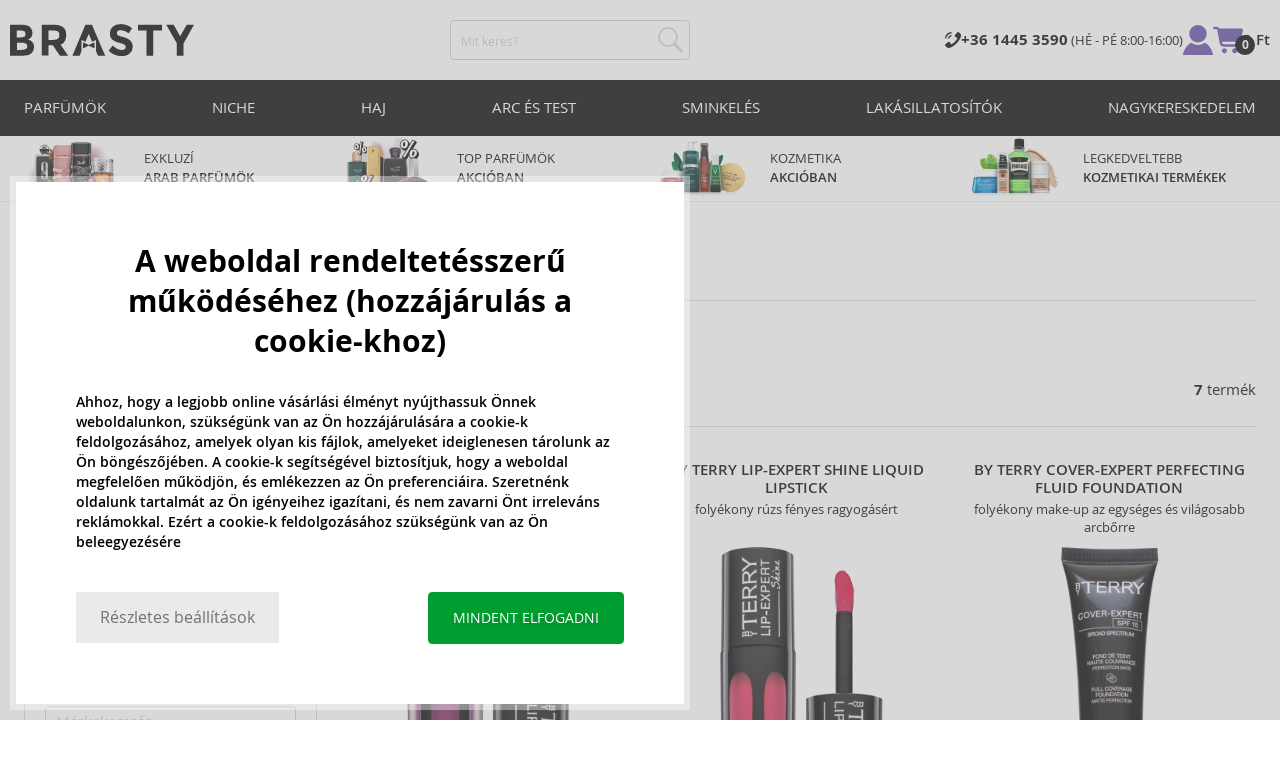

--- FILE ---
content_type: text/html; charset=utf-8
request_url: https://www.brasty.hu/by-terry
body_size: 37973
content:
<!DOCTYPE html>
<html class="no-js no-scroll-behavior" lang="hu" data-lang="hu">
		<head> <meta charset="utf-8"> <title>By Terry | BRASTY.HU</title> <link rel="preload" href="/assets/_common/fonts/hu/400.woff2" as="font" type="font/woff2" crossorigin> <link rel="preload" href="/assets/_common/fonts/hu/600.woff2" as="font" type="font/woff2" crossorigin> <script>
		!function(t,e){if("object"==typeof exports&&"object"==typeof module)module.exports=e();else if("function"==typeof define&&define.amd)define([],e);else{var r,o=e();for(r in o)("object"==typeof exports?exports:t)[r]=o[r]}}(self,()=>{var r={905:function(){var e,r,t="undefined"!=typeof self?self:this,a={},o="URLSearchParams"in t,n="Symbol"in t&&"iterator"in Symbol,c="FileReader"in t&&"Blob"in t&&function(){try{return new Blob,!0}catch(t){return!1}}(),i="FormData"in t,s="ArrayBuffer"in t;function u(t){if("string"!=typeof t&&(t=String(t)),/[^a-z0-9\-#$%&'*+.^_`|~]/i.test(t))throw new TypeError("Invalid character in header field name");return t.toLowerCase()}function h(t){return t="string"!=typeof t?String(t):t}function l(e){var t={next:function(){var t=e.shift();return{done:void 0===t,value:t}}};return n&&(t[Symbol.iterator]=function(){return t}),t}function f(e){this.map={},e instanceof f?e.forEach(function(t,e){this.append(e,t)},this):Array.isArray(e)?e.forEach(function(t){this.append(t[0],t[1])},this):e&&Object.getOwnPropertyNames(e).forEach(function(t){this.append(t,e[t])},this)}function d(t){if(t.bodyUsed)return Promise.reject(new TypeError("Already read"));t.bodyUsed=!0}function p(r){return new Promise(function(t,e){r.onload=function(){t(r.result)},r.onerror=function(){e(r.error)}})}function y(t){var e=new FileReader,r=p(e);return e.readAsArrayBuffer(t),r}function b(t){if(t.slice)return t.slice(0);var e=new Uint8Array(t.byteLength);return e.set(new Uint8Array(t)),e.buffer}function g(){return this.bodyUsed=!1,this._initBody=function(t){var e;(this._bodyInit=t)?"string"==typeof t?this._bodyText=t:c&&Blob.prototype.isPrototypeOf(t)?this._bodyBlob=t:i&&FormData.prototype.isPrototypeOf(t)?this._bodyFormData=t:o&&URLSearchParams.prototype.isPrototypeOf(t)?this._bodyText=t.toString():s&&c&&(e=t)&&DataView.prototype.isPrototypeOf(e)?(this._bodyArrayBuffer=b(t.buffer),this._bodyInit=new Blob([this._bodyArrayBuffer])):s&&(ArrayBuffer.prototype.isPrototypeOf(t)||r(t))?this._bodyArrayBuffer=b(t):this._bodyText=t=Object.prototype.toString.call(t):this._bodyText="",this.headers.get("content-type")||("string"==typeof t?this.headers.set("content-type","text/plain;charset=UTF-8"):this._bodyBlob&&this._bodyBlob.type?this.headers.set("content-type",this._bodyBlob.type):o&&URLSearchParams.prototype.isPrototypeOf(t)&&this.headers.set("content-type","application/x-www-form-urlencoded;charset=UTF-8"))},c&&(this.blob=function(){var t=d(this);if(t)return t;if(this._bodyBlob)return Promise.resolve(this._bodyBlob);if(this._bodyArrayBuffer)return Promise.resolve(new Blob([this._bodyArrayBuffer]));if(this._bodyFormData)throw new Error("could not read FormData body as blob");return Promise.resolve(new Blob([this._bodyText]))},this.arrayBuffer=function(){return this._bodyArrayBuffer?d(this)||Promise.resolve(this._bodyArrayBuffer):this.blob().then(y)}),this.text=function(){var t,e,r=d(this);if(r)return r;if(this._bodyBlob)return r=this._bodyBlob,e=p(t=new FileReader),t.readAsText(r),e;if(this._bodyArrayBuffer)return Promise.resolve(function(t){for(var e=new Uint8Array(t),r=new Array(e.length),o=0;o<e.length;o++)r[o]=String.fromCharCode(e[o]);return r.join("")}(this._bodyArrayBuffer));if(this._bodyFormData)throw new Error("could not read FormData body as text");return Promise.resolve(this._bodyText)},i&&(this.formData=function(){return this.text().then(_)}),this.json=function(){return this.text().then(JSON.parse)},this}s&&(e=["[object Int8Array]","[object Uint8Array]","[object Uint8ClampedArray]","[object Int16Array]","[object Uint16Array]","[object Int32Array]","[object Uint32Array]","[object Float32Array]","[object Float64Array]"],r=ArrayBuffer.isView||function(t){return t&&-1<e.indexOf(Object.prototype.toString.call(t))}),f.prototype.append=function(t,e){t=u(t),e=h(e);var r=this.map[t];this.map[t]=r?r+", "+e:e},f.prototype.delete=function(t){delete this.map[u(t)]},f.prototype.get=function(t){return t=u(t),this.has(t)?this.map[t]:null},f.prototype.has=function(t){return this.map.hasOwnProperty(u(t))},f.prototype.set=function(t,e){this.map[u(t)]=h(e)},f.prototype.forEach=function(t,e){for(var r in this.map)this.map.hasOwnProperty(r)&&t.call(e,this.map[r],r,this)},f.prototype.keys=function(){var r=[];return this.forEach(function(t,e){r.push(e)}),l(r)},f.prototype.values=function(){var e=[];return this.forEach(function(t){e.push(t)}),l(e)},f.prototype.entries=function(){var r=[];return this.forEach(function(t,e){r.push([e,t])}),l(r)},n&&(f.prototype[Symbol.iterator]=f.prototype.entries);var m=["DELETE","GET","HEAD","OPTIONS","POST","PUT"];function w(t,e){var r,o=(e=e||{}).body;if(t instanceof w){if(t.bodyUsed)throw new TypeError("Already read");this.url=t.url,this.credentials=t.credentials,e.headers||(this.headers=new f(t.headers)),this.method=t.method,this.mode=t.mode,this.signal=t.signal,o||null==t._bodyInit||(o=t._bodyInit,t.bodyUsed=!0)}else this.url=String(t);if(this.credentials=e.credentials||this.credentials||"same-origin",!e.headers&&this.headers||(this.headers=new f(e.headers)),this.method=(r=(t=e.method||this.method||"GET").toUpperCase(),-1<m.indexOf(r)?r:t),this.mode=e.mode||this.mode||null,this.signal=e.signal||this.signal,this.referrer=null,("GET"===this.method||"HEAD"===this.method)&&o)throw new TypeError("Body not allowed for GET or HEAD requests");this._initBody(o)}function _(t){var r=new FormData;return t.trim().split("&").forEach(function(t){var e;t&&(e=(t=t.split("=")).shift().replace(/\+/g," "),t=t.join("=").replace(/\+/g," "),r.append(decodeURIComponent(e),decodeURIComponent(t)))}),r}function v(t,e){e=e||{},this.type="default",this.status=void 0===e.status?200:e.status,this.ok=200<=this.status&&this.status<300,this.statusText="statusText"in e?e.statusText:"OK",this.headers=new f(e.headers),this.url=e.url||"",this._initBody(t)}w.prototype.clone=function(){return new w(this,{body:this._bodyInit})},g.call(w.prototype),g.call(v.prototype),v.prototype.clone=function(){return new v(this._bodyInit,{status:this.status,statusText:this.statusText,headers:new f(this.headers),url:this.url})},v.error=function(){var t=new v(null,{status:0,statusText:""});return t.type="error",t};var x=[301,302,303,307,308];v.redirect=function(t,e){if(-1===x.indexOf(e))throw new RangeError("Invalid status code");return new v(null,{status:e,headers:{location:t}})},a.DOMException=t.DOMException;try{new a.DOMException}catch(t){a.DOMException=function(t,e){this.message=t,this.name=e;e=Error(t);this.stack=e.stack},a.DOMException.prototype=Object.create(Error.prototype),a.DOMException.prototype.constructor=a.DOMException}function E(i,s){return new Promise(function(o,t){var e=new w(i,s);if(e.signal&&e.signal.aborted)return t(new a.DOMException("Aborted","AbortError"));var n=new XMLHttpRequest;function r(){n.abort()}n.onload=function(){var r,t={status:n.status,statusText:n.statusText,headers:(t=n.getAllResponseHeaders()||"",r=new f,t.replace(/\r?\n[\t ]+/g," ").split(/\r?\n/).forEach(function(t){var t=t.split(":"),e=t.shift().trim();e&&(t=t.join(":").trim(),r.append(e,t))}),r)},e=(t.url="responseURL"in n?n.responseURL:t.headers.get("X-Request-URL"),"response"in n?n.response:n.responseText);o(new v(e,t))},n.onerror=function(){t(new TypeError("Network request failed"))},n.ontimeout=function(){t(new TypeError("Network request failed"))},n.onabort=function(){t(new a.DOMException("Aborted","AbortError"))},n.open(e.method,e.url,!0),"include"===e.credentials?n.withCredentials=!0:"omit"===e.credentials&&(n.withCredentials=!1),"responseType"in n&&c&&(n.responseType="blob"),e.headers.forEach(function(t,e){n.setRequestHeader(e,t)}),e.signal&&(e.signal.addEventListener("abort",r),n.onreadystatechange=function(){4===n.readyState&&e.signal.removeEventListener("abort",r)}),n.send(void 0===e._bodyInit?null:e._bodyInit)})}E.polyfill=!0,t.fetch||(t.fetch=E,t.Headers=f,t.Request=w,t.Response=v),a.Headers=f,a.Request=w,a.Response=v,a.fetch=E,Object.defineProperty(a,"__esModule",{value:!0})},588:t=>{"use strict";class r extends Error{constructor(t){super(r._prepareSuperMessage(t)),Object.defineProperty(this,"name",{value:"NonError",configurable:!0,writable:!0}),Error.captureStackTrace&&Error.captureStackTrace(this,r)}static _prepareSuperMessage(t){try{return JSON.stringify(t)}catch{return String(t)}}}const c=[{property:"name",enumerable:!1},{property:"message",enumerable:!1},{property:"stack",enumerable:!1},{property:"code",enumerable:!0}],u=Symbol(".toJSON called"),h=({from:t,seen:e,to_:r,forceEnumerable:o,maxDepth:n,depth:i})=>{const s=r||(Array.isArray(t)?[]:{});if(e.push(t),n<=i)return s;if("function"==typeof t.toJSON&&!0!==t[u])return(r=t)[u]=!0,a=r.toJSON(),delete r[u],a;var a;for(const[c,u]of Object.entries(t))"function"==typeof Buffer&&Buffer.isBuffer(u)?s[c]="[object Buffer]":"function"!=typeof u&&(u&&"object"==typeof u?e.includes(t[c])?s[c]="[Circular]":(i++,s[c]=h({from:t[c],seen:e.slice(),forceEnumerable:o,maxDepth:n,depth:i})):s[c]=u);for(const{property:e,enumerable:u}of c)"string"==typeof t[e]&&Object.defineProperty(s,e,{value:t[e],enumerable:!!o||u,configurable:!0,writable:!0});return s};t.exports={serializeError:(t,e={})=>{var{maxDepth:e=Number.POSITIVE_INFINITY}=e;return"object"==typeof t&&null!==t?h({from:t,seen:[],forceEnumerable:!0,maxDepth:e,depth:0}):"function"==typeof t?`[Function: ${t.name||"anonymous"}]`:t},deserializeError:(t,e={})=>{var{maxDepth:e=Number.POSITIVE_INFINITY}=e;if(t instanceof Error)return t;if("object"!=typeof t||null===t||Array.isArray(t))return new r(t);{const r=new Error;return h({from:t,seen:[],to_:r,maxDepth:e,depth:0}),r}}}}},o={};function u(t){var e=o[t];if(void 0!==e)return e.exports;e=o[t]={exports:{}};return r[t].call(e.exports,e,e.exports,u),e.exports}u.r=t=>{"undefined"!=typeof Symbol&&Symbol.toStringTag&&Object.defineProperty(t,Symbol.toStringTag,{value:"Module"}),Object.defineProperty(t,"__esModule",{value:!0})};var h={};return(()=>{"use strict";var i,t;u.r(h),u(905),(t=i=i||{}).Error="error",t.Warn="warn",t.Info="info",t.Debug="debug",t.Fatal="fatal",t.Http="http",t.Verbose="verbose",t.Silly="silly",t.Trace="trace";const b=t=>JSON.stringify(t).length+1;class n{constructor(){this.length=0}push(t){t={value:t};this.last=this.last?this.last.next=t:this.first=t,this.length++}shift(){var t;if(this.first)return t=this.first["value"],this.first=this.first.next,--this.length||(this.last=void 0),t}}var s=u(588);const a={endpoint:"https://in.logs.betterstack.com",batchSize:1e3,batchSizeKiB:0,batchInterval:1e3,retryCount:3,retryBackoff:100,syncMax:5,burstProtectionMilliseconds:5e3,burstProtectionMax:1e4,ignoreExceptions:!1,throwExceptions:!1,contextObjectMaxDepth:50,contextObjectMaxDepthWarn:!0,contextObjectCircularRefWarn:!0,sendLogsToConsoleOutput:!1,sendLogsToBetterStack:!0,calculateLogSizeBytes:b};class e{constructor(t,e){if(this._middleware=[],this._countLogged=0,this._countSynced=0,this._countDropped=0,"string"!=typeof t||""===t)throw new Error("Logtail source token missing");this._sourceToken=t,this._options=Object.assign(Object.assign({},a),e);const r=function(i){let s=0;const a=new n;return function(n){return async(...o)=>new Promise((e,r)=>async function t(){if(s<i){s++;try{e(await n(...o))}catch(t){r(t)}s--,0<a.length&&a.shift()()}else a.push(t)}())}}(this._options.syncMax)(t=>this._sync(t)),o=(this._logBurstProtection=function(n,i){if(n<=0||i<=0)return t=>t;let s=[0],a=0,c=Date.now();return o=>async(...t)=>{if(r=Date.now(),e=n/64,r<c+e||(r=Math.floor((r-c)/e),s=Array(Math.min(r,64)).fill(0).concat(s).slice(0,64),c+=r*e),s.reduce((t,e)=>t+e)<i)return s[0]++,o(...t);var e,r=Date.now();a<r-n&&(a=r,console.error(`Logging was called more than ${i} times during last ${n}ms. Ignoring.`))}}(this._options.burstProtectionMilliseconds,this._options.burstProtectionMax),this.log=this._logBurstProtection(this.log.bind(this)),function(o=1e3,e=1e3,n=3,i=100,s,a=b){let c,u,h=[],l=0,f=0,d=0;async function p(){c&&clearTimeout(c),c=null;const t=h,r=l;h=[],l=0;try{await u(t.map(t=>t.log)),t.forEach(t=>t.resolve(t.log)),f=0}catch(e){if(f<n)return f++,d=Date.now()+i,h=h.concat(t),l+=r,void await y();t.map(t=>t.reject(e)),f=0}}async function y(){if(!c)return new Promise(t=>{c=setTimeout(async function(){await p(),t()},e)})}return{initPusher:function(t){return u=t,async function(r){return new Promise(async(t,e)=>(h.push({log:r,resolve:t,reject:e}),0<s&&(l+=a(r)),(h.length>=o||0<s&&l>=s)&&Date.now()>d?await p():await y(),t))}},flush:p}}(this._options.batchSize,this._options.batchInterval,this._options.retryCount,this._options.retryBackoff,1024*this._options.batchSizeKiB,this._options.calculateLogSizeBytes));this._batch=o.initPusher(t=>r(t)),this._flush=o.flush}async flush(){return this._flush()}get logged(){return this._countLogged}get synced(){return this._countSynced}get dropped(){return this._countDropped}async log(t,e=i.Info,r={}){if((r="object"!=typeof r?{extra:r}:r)instanceof Error&&(r={error:r}),this._options.sendLogsToConsoleOutput)switch(e){case"debug":console.debug(t,r);break;case"info":console.info(t,r);break;case"warn":console.warn(t,r);break;case"error":console.error(t,r);break;default:console.log(`[${e.toUpperCase()}]`,t,r)}if("function"!=typeof this._sync)throw new Error("No Logtail logger sync function provided");this._countLogged++;let o=Object.assign(Object.assign({dt:new Date,level:e},r),t instanceof Error?(0,s.serializeError)(t):{message:t});for(const i of this._middleware){var n=await i(o);if(null==n)return o;o=n}if(o=this.serialize(o,this._options.contextObjectMaxDepth),!this._options.sendLogsToBetterStack)return o;try{await this._batch(o),this._countSynced++}catch(t){if(this._countDropped++,!this._options.ignoreExceptions){if(this._options.throwExceptions)throw t;console.error(t)}}return o}serialize(t,r,o=new WeakSet){if(null===t||"boolean"==typeof t||"number"==typeof t||"string"==typeof t)return t;if(t instanceof Date)return isNaN(t.getTime())?t.toString():t.toISOString();if(t instanceof Error)return(0,s.serializeError)(t);if(("object"==typeof t||Array.isArray(t))&&(r<1||o.has(t)))return o.has(t)?(this._options.contextObjectCircularRefWarn&&console.warn("[Logtail] Found a circular reference when serializing logs. Please do not use circular references in your logs."),"<omitted circular reference>"):(this._options.contextObjectMaxDepthWarn&&console.warn(`[Logtail] Max depth of ${this._options.contextObjectMaxDepth} reached when serializing logs. Please do not use excessive object depth in your logs.`),`<omitted context beyond configured max depth: ${this._options.contextObjectMaxDepth}>`);var e;if(Array.isArray(t))return o.add(t),e=t.map(t=>this.serialize(t,r-1,o)),o.delete(t),e;if("object"!=typeof t)return void 0===t?void 0:`<omitted unserializable ${typeof t}>`;{const n={};return o.add(t),Object.entries(t).forEach(t=>{var e=t[0],t=t[1],t=this.serialize(t,r-1,o);void 0!==t&&(n[e]=t)}),o.delete(t),n}}async debug(t,e={}){return this.log(t,i.Debug,e)}async info(t,e={}){return this.log(t,i.Info,e)}async warn(t,e={}){return this.log(t,i.Warn,e)}async error(t,e={}){return this.log(t,i.Error,e)}setSync(t){this._sync=t}use(t){this._middleware.push(t)}remove(e){this._middleware=this._middleware.filter(t=>t!==e)}}function c(t,s,a,c){return new(a=a||Promise)(function(r,e){function o(t){try{i(c.next(t))}catch(t){e(t)}}function n(t){try{i(c.throw(t))}catch(t){e(t)}}function i(t){var e;t.done?r(t.value):((e=t.value)instanceof a?e:new a(function(t){t(e)})).then(o,n)}i((c=c.apply(t,s||[])).next())})}window.Logtail=class extends class extends e{async log(t,e=i.Info,r={}){return super.log(t,e,r)}}{constructor(t,e){super(t,Object.assign({batchSizeKiB:48},e)),this.setSync(e=>c(this,void 0,void 0,function*(){var t=yield fetch(this._options.endpoint,{method:"POST",headers:{"Content-Type":"application/json",Authorization:"Bearer "+this._sourceToken},body:JSON.stringify(e),keepalive:!0});if(t.ok)return e;throw new Error(t.statusText)})),this.configureFlushOnPageLeave()}log(t,e,r={}){const o=Object.create(null,{log:{get:()=>super.log}});return c(this,void 0,void 0,function*(){return(r="object"!=typeof r?{extra:r}:r)instanceof Error&&(r={error:r}),r=Object.assign(Object.assign({},this.getCurrentContext()),r),o.log.call(this,t,e,r)})}getCurrentContext(){return{context:{url:window.location.href,user_locale:navigator.userLanguage||navigator.language,user_agent:navigator.userAgent,device_pixel_ratio:window.devicePixelRatio,screen_width:window.screen.width,screen_height:window.screen.height,window_width:window.innerWidth,window_height:window.innerHeight}}}configureFlushOnPageLeave(){"undefined"!=typeof document&&document.addEventListener("visibilitychange",()=>{"hidden"===document.visibilityState&&this.flush()})}}})(),h});
		window.logtail = new Logtail("s9NBFSgTSMnSiU6jbVDAjNuh");
		window['onerror'] = function(msg, url, line) {
			logtail.error(msg, {url: url,line: line});logtail.flush();
		};
	</script>  <script src="https://polyfill-fastly.io/v3/polyfill.js?features=default,Array.prototype.includes,Object.values,Array.prototype.find,AbortController,fetch"></script> <script>
	var prodList = [];
	var prodPrice = 0;
	var criteoSiteType = 'd';
	var dataLayer = dataLayer || [];
	var vypisList = '';
	var eshopMena = "Ft";
	var eshop = "hu";
	var prod = true;

	var scriptOrderJsUrl = '/assets/js/order.js' + "?v=1769028764";
	var scriptOrderThanksJsUrl = '/assets/js/thanks.js' + "?v=1769028764";

	var lazyJsFiles = {
		order: scriptOrderJsUrl,
		thanks: scriptOrderThanksJsUrl,
	};

	var svgFile = '/assets/_common/svg/svg.svg' + "?v=1769028764";

	var google_tag_params = {
		ecomm_prodid: [],
		ecomm_pagetype: "other",
		ecomm_totalvalue: 0,
	};
</script> <script>
	!function(e){var t={};function n(o){if(t[o])return t[o].exports;var r=t[o]={i:o,l:!1,exports:{}};return e[o].call(r.exports,r,r.exports,n),r.l=!0,r.exports}n.m=e,n.c=t,n.d=function(e,t,o){n.o(e,t)||Object.defineProperty(e,t,{enumerable:!0,get:o})},n.r=function(e){"undefined"!=typeof Symbol&&Symbol.toStringTag&&Object.defineProperty(e,Symbol.toStringTag,{value:"Module"}),Object.defineProperty(e,"__esModule",{value:!0})},n.t=function(e,t){if(1&t&&(e=n(e)),8&t)return e;if(4&t&&"object"==typeof e&&e&&e.__esModule)return e;var o=Object.create(null);if(n.r(o),Object.defineProperty(o,"default",{enumerable:!0,value:e}),2&t&&"string"!=typeof e)for(var r in e)n.d(o,r,function(t){return e[t]}.bind(null,r));return o},n.n=function(e){var t=e&&e.__esModule?function(){return e.default}:function(){return e};return n.d(t,"a",t),t},n.o=function(e,t){return Object.prototype.hasOwnProperty.call(e,t)},n.p="/assets/_common/js/",n(n.s=29)}({14:function(e,t,n){"use strict";t.a=function(){try{return document.createEvent("TouchEvent"),!0}catch(e){return!1}}},15:function(e,t,n){"use strict";t.a=function(e,t,n){var o=arguments.length>3&&void 0!==arguments[3]?arguments[3]:null,r=arguments.length>4&&void 0!==arguments[4]?arguments[4]:null;!function u(){var c=o?o.call(e,t):e[t];if(null==c){if(null!==r){if(r<=0)throw"Property ".concat(t," not defined.");r-=100}setTimeout(u,100)}else n(c)}()}},29:function(e,t,n){"use strict";n.r(t);var o,r=n(15),u=n(14);window.wait=r.a,void 0===window.load&&(window.preload=[],window.load=function(){window.preload.push(arguments)}),document.documentElement.classList.remove("no-js"),Object(u.a)()||document.documentElement.classList.add("no-touch"),o=function(){var e=document.createElement("script");e.setAttribute("src",'//' + "cdn.brastygroup.eu" + '/assets/js/app.js?verze=' + "1769002278"),e.setAttribute("async",""),document.head.appendChild(e)},"loading"!==document.readyState&&null!==document.body?o():document.addEventListener("DOMContentLoaded",o)}});
</script> <link rel="stylesheet" type="text/css" href="/assets/css/hu.css?v=1769002278" media="all"> <meta http-equiv="X-UA-Compatible" content="ie=edge"> <meta name="viewport" content="width=device-width, initial-scale=1"> <meta name="author" content="Brasty.cz"> <link rel="apple-touch-icon" sizes="180x180" href="//cdn.brastygroup.eu/assets/_common/favicons/apple-touch-icon.png"> <link rel="icon" type="image/png" sizes="32x32" href="//cdn.brastygroup.eu/assets/_common/favicons/favicon-32x32.png"> <link rel="icon" type="image/png" sizes="16x16" href="//cdn.brastygroup.eu/assets/_common/favicons/favicon-16x16.png"> <link rel="manifest" href="//cdn.brastygroup.eu/assets/_common/favicons/site.webmanifest"> <link rel="mask-icon" href="//cdn.brastygroup.eu/assets/_common/favicons/safari-pinned-tab.svg" color="#2b2a29"> <link rel="shortcut icon" href="//cdn.brastygroup.eu/assets/_common/favicons/favicon.ico" data-dark-href="//cdn.brastygroup.eu/assets/_common/favicons/dark-mode.ico"> <link rel="canonical" href="https://www.brasty.hu/by-terry" /> <meta name="msapplication-TileColor" content="#ffffff"> <meta name="msapplication-config" content="//cdn.brastygroup.eu/assets/_common/favicons/browserconfig.xml"> <meta name="theme-color" content="#ffffff"> <meta name="robots" content="index,follow" /> <meta name="Keywords" content="By Terry"> <meta name="Description" content=" "> <meta property="lb:id" content="11778"> <script type="application/ld+json">
					
					{
						"@context": "http://schema.org",
						"@type": "WebSite",
						"url": "https://www.brasty.hu/",
						"potentialAction": {
							"@type": "SearchAction",
							"target": "https://www.brasty.hu\"/kereses?q=\"{search_term_string}",
							"query-input": "required name=search_term_string"
						}
					}
				</script> <script>
	window.gtm = window.gtm || {};
	window.gtm.products = window.gtm.products || {};
	window.gtm.promotions = window.gtm.promotions || {};
	window.gtm.itemsLists = window.gtm.itemsLists || {};
</script> <script>
	function gtag(){dataLayer.push(arguments);}
	gtag('consent', 'default', {
		'functionality_storage': 'granted',
		'ad_storage': "denied",
		'analytics_storage': "denied",
		'personalization_storage': "denied",
		'ad_user_data': "denied",
		'ad_personalization': "denied",
	});
</script><script>
	window.dataLayer.push({"page":{"categories":[],"products":7,"type":"category","title":"By Terry","path":"/by-terry","url":"https://www.brasty.hu/by-terry"},"event":"page_view","site":"brasty.hu","country":"hu","environment":"production","language":"hu","currency":"HUF","user":{"type":"anonym"},"_clear":true})
</script> <!-- GTM --> <script id="gtm-script">(function(w,d,s,l,i){w[l]=w[l]||[];w[l].push({'gtm.start':
	new Date().getTime(),event:'gtm.js'});var f=d.getElementsByTagName(s)[0],
	j=d.createElement(s),dl=l!='dataLayer'?'&l='+l:'';j.async=true;j.src=
	'https://www.googletagmanager.com/gtm.js?id='+i+dl;f.parentNode.insertBefore(j,f);
	})(window,document,'script','dataLayer', "GTM-53NLZDS")</script> <link rel="alternate" hreflang="en" href="https://www.brasty.co.uk/"> <link rel="alternate" hreflang="cs" href="https://www.brasty.cz/"> <link rel="alternate" hreflang="ro" href="https://www.brasty.ro/"> <link rel="alternate" hreflang="pl" href="https://www.brasty.pl/"> <link rel="alternate" hreflang="sk" href="https://www.brasty.sk/"> <link rel="alternate" hreflang="bg" href="https://www.brasty.bg/"> <link rel="alternate" hreflang="hu" href="https://www.brasty.hu/"> <link rel="alternate" hreflang="de-DE" href="https://www.brasty.de/"> <link rel="alternate" hreflang="de-AT" href="https://www.brasty.at/"> </head> <body class=""> <noscript> <iframe src="//www.googletagmanager.com/ns.html?id=GTM-53NLZDS" height="0" width="0" style="display:none;visibility:hidden"></iframe> </noscript><header role="banner" class="l-header"> <div class="l-header__rel"> <div class="container container--detail"> <div class="l-header__inner"> <div class="l-header__logo"> <a href="/"> <svg xmlns="http://www.w3.org/2000/svg" viewBox="0 0 183.7 31"><g fill-rule="evenodd" fill="currentColor"><path data-name="Path 110" d="M50.5 20 58 30.7h-8.2l-5.9-8.4-1.2-1.7h-4.3v10h-6.8V.7h11.5c4.7 0 8 .9 10 2.4 2 1.6 3 4.1 3 7.6 0 4.8-2 8-5.7 9.4zm-7.1-4.7c2.2 0 3.8-.4 4.6-1.1a4.1 4.1 0 0 0 1.3-3.5A3.9 3.9 0 0 0 48 7.3a8.3 8.3 0 0 0-4.5-.9h-5v9h4.9z"></path><path data-name="Path 111" d="M22.4 17.6a6.5 6.5 0 0 1 1.6 4.8 8 8 0 0 1-2.1 5.5c-1.6 1.8-4.6 2.8-8.8 2.8H0V.7h11.7a19 19 0 0 1 5.3.7 7.3 7.3 0 0 1 3.4 2 7.8 7.8 0 0 1 2 5.2c0 2.4-.7 4.1-2.3 5.2l-1 .7-1.1.6a7.4 7.4 0 0 1 4.4 2.5zm-6.8 1.2a13.1 13.1 0 0 0-5-.7H6.9v7h4.6a10.3 10.3 0 0 0 4.2-.8 2.7 2.7 0 0 0 1.6-2.8 2.8 2.8 0 0 0-1.6-2.7zM14.2 7a9.4 9.4 0 0 0-4.3-.7H6.8V13h3.1a11 11 0 0 0 4.2-.6c1-.4 1.3-1.3 1.3-2.6S15 7.4 14.2 7z"></path><path data-name="Path 112" d="M173.3 18.8v11.9h-6.7V18.8L156 .7h7.4l6.5 11.2L176.4.7h7.3z"></path><path data-name="Path 113" d="M143.1 6.4v24.3h-6.7V6.4h-8.5V.7h23.8v5.7z"></path><path data-name="Path 114" d="M110.3 5.9a4.1 4.1 0 0 0-2.6.8 2.7 2.7 0 0 0-1 2A2.3 2.3 0 0 0 108 11a19.8 19.8 0 0 0 5.4 1.7 17 17 0 0 1 6.7 3.2 8 8 0 0 1 2.4 6.1 8 8 0 0 1-3 6.6 12 12 0 0 1-8 2.5 18.5 18.5 0 0 1-13-5.2l4-5c3.4 2.9 6.3 4.3 9 4.3a4.7 4.7 0 0 0 3-.8 2.5 2.5 0 0 0 1-2.1 2.3 2.3 0 0 0-1.1-2.2 13 13 0 0 0-4.4-1.6 19 19 0 0 1-7.7-3.2c-1.7-1.4-2.5-3.5-2.5-6.3a8 8 0 0 1 3-6.6 12.6 12.6 0 0 1 7.8-2.3 19 19 0 0 1 6 1 16.8 16.8 0 0 1 5.3 3l-3.4 4.9a13.1 13.1 0 0 0-8.2-3z"></path><path data-name="Path 115" d="M69.5 30.7h-7.2l13-30h6.5l13.2 30h-7.2l-2-4.5V15.5L82 17.3l-3.4-7.7-3.3 7.6-3.9-1.7v10.7z"></path><path data-name="Path 116" d="m78.6 20.3 5.8-2.5v5.8L78.6 21 73 23.6v-5.8z"></path></g></svg> </a> <script type="application/ld+json">
						{
							"@context": "http://schema.org",
							"@type": "Organization",
							"url": "https://www.brasty.hu/",
							"logo": "https://cdn.brastygroup.eu/assets/_common/images/logo.svg"
						}
					</script> </div> <div class="l-header__search"> <div class="f-search l-header__search"> <form action="/by-terry?" method="post" id="frm-search-form" role="search" class="f-search__form" autocomplete="off"> <label for="search" class="f-search__label">Mit keres? </label> <input id="search" type="search" class="f-search__input" placeholder="Mit keres? " name="q" data-whispaper-url="/produkty/naseptavac?text="> <button type="submit" name="search" class="f-search__btn"> <svg class="w-icon w-icon--header-search"> <use xlink:href="/assets/_common/svg/svg.svg?v=1769028764a#icon-header-search"></use> </svg> </button> <div class="u-dn"> <input type="text" name="roburl"> <input type="email" name="robemail" class="robemail"> </div> <div class="c-whispaper" aria-hidden="true"> <div class="c-whispaper__wrapper"> <div class="c-whispaper__inner"> <div class="c-whispaper__left"> <div class="c-whispaper__brands"> <h2 class="c-whispaper__heading">Kategóriák </h2> <ul></ul> </div> <div class="c-whispaper__collections"> <h2 class="c-whispaper__heading">Kollekció</h2> <ul></ul> </div> <p class="c-whispaper__left-empty u-dn"> A kategóriában semmit nem találtunk. </p> </div> <div class="c-whispaper__products" data-more-text="Az összes termék megtekintése" data-more-href="/termekek"> <h2 class="c-whispaper__heading">Termékek </h2> <ul></ul> <p class="c-whispaper__products-empty"> A termékekben semmit nem találtunk.. </p> </div> </div> </div> </div> <input type="hidden" name="_do" value="search-form-submit"></form> </div> </div> <div class="l-header__side"> <nav class="m-secondary"> <ul class="m-secondary__list"> <li class="m-secondary__phone"> <a href="tel:003614453590" class="m-secondary__phone-link"> <svg class="w-icon w-icon--header-phone"> <use xlink:href="/assets/_common/svg/svg.svg?v=1769028764a#icon-header-phone"></use> </svg> <span> <strong>+36 1445 3590 </strong> (HÉ - PÉ 8:00-16:00) </span> </a> </li> <li class="m-secondary__item m-secondary__item--user"> <a href="/belepes" class="m-secondary__link m-secondary__link--signin" title="Belépés "> <svg class="w-icon w-icon--header-user"> <use xlink:href="/assets/_common/svg/svg.svg?v=1769028764a#icon-header-user"></use> </svg> </a> </li> <li class="m-secondary__item m-secondary__item--cart" id="snippet-cart-cart"> <a href="/kosar" class="m-secondary__link" title="Ugrás a kosárba "> <span class="m-secondary__icon-wrapper"> <svg class="w-icon w-icon--cart"> <use xlink:href="/assets/_common/svg/svg.svg?v=1769028764a#icon-cart"></use> </svg> <span class="m-secondary__addon">0</span> </span> <span class="m-secondary__text"> 0 Ft </span> </a> </li> <li class="m-secondary__item m-secondary__item--toggler"> <a href="#" class="js-nav-toggler m-secondary__toggler"> <span></span> </a> </li> </ul> </nav> </div> </div> </div> <div class="l-header__main-nav"> <a href="#" class="js-nav-toggler l-header__main-nav-toggler"></a> <nav class="m-main" role="navigation"> <div class="container"> <ul class="m-main__list m-main__list--1 m-main__list--extended" gtm-clickArea="topmenu"> <li class="m-main__item m-main__item--1"> <a href="/parfumok" class="m-main__link m-main__link--1" title="parfümök">Parfümök</a> <div class="m-main__panel"> <div class="container"> <ul class="m-main__list m-main__list--2"> <li class="m-main__item m-main__item--2"> <span class="m-main__heading">Kinek</span> <ul class="m-main__list m-main__list--3"> <li class="m-main__item m-main__item--3"> <a href="/noi-parfumok" class="m-main__link m-main__link--3" title="Női parfümök">Női parfümök</a> </li> <li class="m-main__item m-main__item--3"> <a href="/ferfi-parfumok" class="m-main__link m-main__link--3" title="Férfi parfümök">Férfi parfümök</a> </li> <li class="m-main__item m-main__item--3"> <a href="/gyerek-parfumok" class="m-main__link m-main__link--3" title="Gyerek parfümök">Gyerek parfümök</a> </li> <li class="m-main__item m-main__item--3"> <a href="/uniszex-parfumok" class="m-main__link m-main__link--3" title="Uniszex parfümök">Uniszex parfümök</a> </li> </ul> </li> <li class="m-main__item m-main__item--2"> <span class="m-main__heading">Kategória</span> <ul class="m-main__list m-main__list--3"> <li class="m-main__item m-main__item--3"> <a href="/arab-parfumok" class="m-main__link m-main__link--3" title="Arab parfümök">Arab parfümök</a> </li> <li class="m-main__item m-main__item--3"> <a href="/parfum-ajandek-keszlet" class="m-main__link m-main__link--3" title="Parfüm ajándék készlet">Ajándékszett</a> </li> <li class="m-main__item m-main__item--3"> <a href="/beauty-kiegeszitok" class="m-main__link m-main__link--3" title="Beauty kiegészítők">Beauty kiegészítők</a> </li> <li class="m-main__item m-main__item--3"> <a href="/miniparfumok" class="m-main__link m-main__link--3" title="Miniparfümök">Miniparfümök</a> </li> </ul> </li> <li class="m-main__item m-main__item--2"> <span class="m-main__heading">Az illat fajtája</span> <ul class="m-main__list m-main__list--3"> <li class="m-main__item m-main__item--3"> <a href="/parfumok-az-illat-fajtaja-viragos" class="m-main__link m-main__link--3" title="Virágos">Virágos</a> </li> <li class="m-main__item m-main__item--3"> <a href="/parfumok-az-illat-fajtaja-citrusos" class="m-main__link m-main__link--3" title="Citrusos">Citrusos</a> </li> <li class="m-main__item m-main__item--3"> <a href="/parfumok-az-illat-fajtaja-orientalis" class="m-main__link m-main__link--3" title="Orientális">Orientális</a> </li> <li class="m-main__item m-main__item--3"> <a href="/parfumok-az-illat-fajtaja-fas" class="m-main__link m-main__link--3" title="Fás">Fás</a> </li> </ul> </li> <li class="m-main__item m-main__item--2"> <span class="m-main__heading">MÁRKA</span> <ul class="m-main__list m-main__list--3"> <li class="m-main__item m-main__item--3"> <a href="/hugo-boss-parfumok" class="m-main__link m-main__link--3" title="Hugo Boss">Hugo Boss</a> </li> <li class="m-main__item m-main__item--3"> <a href="/dolce-gabbana-parfumok" class="m-main__link m-main__link--3" title="Dolce &amp; Gabbana">Dolce &amp; Gabbana</a> </li> <li class="m-main__item m-main__item--3"> <a href="/paco-rabanne-parfumok" class="m-main__link m-main__link--3" title="Paco Rabanne">Paco Rabanne</a> </li> <li class="m-main__item m-main__item--3"> <a href="/parfumok" class="m-main__link m-main__link--3" title="Márkakínálatunk">Márkakínálatunk</a> </li> </ul> </li> <li class="m-main__item m-main__item--2"> <span class="m-main__heading">Különleges ajánlat</span> <ul class="m-main__list m-main__list--3"> <li class="m-main__item m-main__item--3"> <a href="/akcios-parfumok" class="m-main__link m-main__link--3" title="Akciós parfümök">Akciós parfümök</a> </li> <li class="m-main__item m-main__item--3"> <a href="/parfum-ujdonsagok" class="m-main__link m-main__link--3" title="Parfüm újdonságok">Parfüm újdonságok</a> </li> <li class="m-main__item m-main__item--3"> <a href="/parfum-kiarusitas" class="m-main__link m-main__link--3" title="Parfüm kiárusítás">Kiárusítás</a> </li> </ul> </li> </ul> </div> </div> </li> <li class="m-main__item m-main__item--1 m-main__item--no-sub"> <a href="/niche-parfumok" class="m-main__link m-main__link--1" title="niche parfümök">Niche</a> </li> <li class="m-main__item m-main__item--1"> <a href="/hajkozmetikumok" class="m-main__link m-main__link--1" title="hajkozmetikumok">Haj</a> <div class="m-main__panel"> <div class="container"> <ul class="m-main__list m-main__list--2"> <li class="m-main__item m-main__item--2"> <span class="m-main__heading">Kinek</span> <ul class="m-main__list m-main__list--3"> <li class="m-main__item m-main__item--3"> <a href="/noi-hajkozmetikumok" class="m-main__link m-main__link--3" title="Női hajkozmetikumok">Női hajkozmetikumok</a> </li> <li class="m-main__item m-main__item--3"> <a href="/ferfi-hajkozmetikumok" class="m-main__link m-main__link--3" title="Férfi hajkozmetikumok">Férfi hajkozmetikumok</a> </li> <li class="m-main__item m-main__item--3"> <a href="/gyerek-hajkozmetikumok" class="m-main__link m-main__link--3" title="Gyerek hajkozmetikumok">Gyerek hajkozmetikumok</a> </li> <li class="m-main__item m-main__item--3"> <a href="/uniszex-hajkozmetikumok" class="m-main__link m-main__link--3" title="Uniszex hajkozmetikumok">Uniszex hajkozmetikumok</a> </li> </ul> </li> <li class="m-main__item m-main__item--2"> <span class="m-main__heading">Kategória</span> <ul class="m-main__list m-main__list--3"> <li class="m-main__item m-main__item--3"> <a href="/samponok" class="m-main__link m-main__link--3" title="Samponok">Samponok</a> </li> <li class="m-main__item m-main__item--3"> <a href="/kondicionalok" class="m-main__link m-main__link--3" title="Kondicionálók">Kondicionálók</a> </li> <li class="m-main__item m-main__item--3"> <a href="/hajmaszkok" class="m-main__link m-main__link--3" title="Hajmaszkok">Hajmaszkok</a> </li> </ul> </li> <li class="m-main__item m-main__item--2"> <span class="m-main__heading">MÁRKA</span> <ul class="m-main__list m-main__list--3"> <li class="m-main__item m-main__item--3"> <a href="/wella-professionals-hajkozmetikumok" class="m-main__link m-main__link--3" title="Wella Professionals">Wella Professionals</a> </li> <li class="m-main__item m-main__item--3"> <a href="/l-oreal-professionnel-hajkozmetikumok" class="m-main__link m-main__link--3" title="L´Oréal Professionnel">L´Oréal Professionnel</a> </li> <li class="m-main__item m-main__item--3"> <a href="/goldwell-hajkozmetikumok" class="m-main__link m-main__link--3" title="Goldwell">Goldwell</a> </li> <li class="m-main__item m-main__item--3"> <a href="/hajkozmetikumok" class="m-main__link m-main__link--3" title="Márkakínálatunk">Márkakínálatunk</a> </li> </ul> </li> <li class="m-main__item m-main__item--2"> <span class="m-main__heading">Különleges ajánlat</span> <ul class="m-main__list m-main__list--3"> <li class="m-main__item m-main__item--3"> <a href="/akcios-hajkozmetikumok" class="m-main__link m-main__link--3" title="Akciós hajkozmetikumok">Akciós hajkozmetikumok</a> </li> <li class="m-main__item m-main__item--3"> <a href="/hajkozmetikum-ujdonsagok" class="m-main__link m-main__link--3" title="Hajkozmetikum újdonságok">Hajkozmetikum újdonságok</a> </li> <li class="m-main__item m-main__item--3"> <a href="/hajkozmetikum-kiarusitas" class="m-main__link m-main__link--3" title="Hajkozmetikum kiárusítás">Kiárusítás</a> </li> </ul> </li> </ul> </div> </div> </li> <li class="m-main__item m-main__item--1"> <a href="/arc-es-testkozmetikumok" class="m-main__link m-main__link--1" title="arc- és testkozmetikumok">Arc és test</a> <div class="m-main__panel"> <div class="container"> <ul class="m-main__list m-main__list--2"> <li class="m-main__item m-main__item--2"> <span class="m-main__heading">Kinek</span> <ul class="m-main__list m-main__list--3"> <li class="m-main__item m-main__item--3"> <a href="/noi-arc-es-testkozmetikumok" class="m-main__link m-main__link--3" title="Női arc- és testkozmetikumok">Női arc- és testkozmetikumok</a> </li> <li class="m-main__item m-main__item--3"> <a href="/ferfi-arc-es-testkozmetikumok" class="m-main__link m-main__link--3" title="Férfi arc- és testkozmetikumok">Férfi arc- és testkozmetikumok</a> </li> <li class="m-main__item m-main__item--3"> <a href="/gyerek-arc-es-testkozmetikumok" class="m-main__link m-main__link--3" title="Gyerek arc- és testkozmetikumok">Gyerek arc- és testkozmetikumok</a> </li> <li class="m-main__item m-main__item--3"> <a href="/uniszex-arc-es-testkozmetikumok" class="m-main__link m-main__link--3" title="Uniszex arc- és testkozmetikumok">Uniszex arc- és testkozmetikumok</a> </li> </ul> </li> <li class="m-main__item m-main__item--2"> <span class="m-main__heading">Kategória</span> <ul class="m-main__list m-main__list--3"> <li class="m-main__item m-main__item--3"> <a href="/hidratalo-arc-es-testkozmetikumok" class="m-main__link m-main__link--3" title="Hidratáló arc- és testkozmetikumok">Hidratáció</a> </li> <li class="m-main__item m-main__item--3"> <a href="/tisztito-arc-es-testkozmetikumok" class="m-main__link m-main__link--3" title="Tisztító arc- és testkozmetikumok">Tisztítás</a> </li> <li class="m-main__item m-main__item--3"> <a href="/fiatalito-arc-es-testkozmetikumok" class="m-main__link m-main__link--3" title="Fiatalító arc- és testkozmetikumok">Fiatalítás</a> </li> <li class="m-main__item m-main__item--3"> <a href="/beauty-kiegeszitok" class="m-main__link m-main__link--3" title="Kiegészítők">Kiegészítők</a> </li> </ul> </li> <li class="m-main__item m-main__item--2"> <span class="m-main__heading">MÁRKA</span> <ul class="m-main__list m-main__list--3"> <li class="m-main__item m-main__item--3"> <a href="/la-roche-posay-arc-es-testkozmetikumok" class="m-main__link m-main__link--3" title="La Roche-Posay">La Roche-Posay</a> </li> <li class="m-main__item m-main__item--3"> <a href="/bioderma-arc-es-testkozmetikumok" class="m-main__link m-main__link--3" title="Bioderma">Bioderma</a> </li> <li class="m-main__item m-main__item--3"> <a href="/nuxe-arc-es-testkozmetikumok" class="m-main__link m-main__link--3" title="Nuxe">Nuxe</a> </li> <li class="m-main__item m-main__item--3"> <a href="/arc-es-testkozmetikumok" class="m-main__link m-main__link--3" title="Márkakínálatunk">Márkakínálatunk</a> </li> </ul> </li> <li class="m-main__item m-main__item--2"> <span class="m-main__heading">Különleges ajánlat</span> <ul class="m-main__list m-main__list--3"> <li class="m-main__item m-main__item--3"> <a href="/akcios-arc-es-testkozmetikumok" class="m-main__link m-main__link--3" title="Akciós arc- és testkozmetikumok">Akciós</a> </li> <li class="m-main__item m-main__item--3"> <a href="/arc-es-testkozmetikai-ujdonsagok" class="m-main__link m-main__link--3" title="Arc- és testkozmetikai újdonságok">újdonságok</a> </li> <li class="m-main__item m-main__item--3"> <a href="/kiarusitas-arc-es-testkozmetikumok" class="m-main__link m-main__link--3" title="Arc- és testkozmetikumok kiárusítás">Kiárusítás</a> </li> </ul> </li> </ul> </div> </div> </li> <li class="m-main__item m-main__item--1"> <a href="/dekorativ-kozmetikumok" class="m-main__link m-main__link--1" title="dekoratív kozmetikumok">sminkelés</a> <div class="m-main__panel"> <div class="container"> <ul class="m-main__list m-main__list--2"> <li class="m-main__item m-main__item--2"> <span class="m-main__heading">Hatás</span> <ul class="m-main__list m-main__list--3"> <li class="m-main__item m-main__item--3"> <a href="/termekek-egysegesiteshez" class="m-main__link m-main__link--3" title="Termékek egységesítéshez">Egységesítés</a> </li> <li class="m-main__item m-main__item--3"> <a href="/termekek-elenkiteshez" class="m-main__link m-main__link--3" title="Termékek élénkítéshez">Élénkítés</a> </li> <li class="m-main__item m-main__item--3"> <a href="/termekek-kiemeleshez" class="m-main__link m-main__link--3" title="Termékek kiemeléshez">Kiemelés</a> </li> <li class="m-main__item m-main__item--3"> <a href="/termekek-fedeshez" class="m-main__link m-main__link--3" title="Termékek fedéshez">Fedő</a> </li> </ul> </li> <li class="m-main__item m-main__item--2"> <span class="m-main__heading">Kategória</span> <ul class="m-main__list m-main__list--3"> <li class="m-main__item m-main__item--3"> <a href="/termekek-arcra" class="m-main__link m-main__link--3" title="Termékek arcra">Arc</a> </li> <li class="m-main__item m-main__item--3"> <a href="/termekek-a-szemekre" class="m-main__link m-main__link--3" title="Termékek a szemekre">Szemek</a> </li> <li class="m-main__item m-main__item--3"> <a href="/termekek-az-ajkakra" class="m-main__link m-main__link--3" title="Termékek az ajkakra">Ajkak</a> </li> <li class="m-main__item m-main__item--3"> <a href="/dekorativ-kozmetikai-kiegeszitok" class="m-main__link m-main__link--3" title="Dekoratív kozmetikai kiegészítők">Kiegészítők</a> </li> </ul> </li> <li class="m-main__item m-main__item--2"> <span class="m-main__heading">MÁRKA</span> <ul class="m-main__list m-main__list--3"> <li class="m-main__item m-main__item--3"> <a href="/chanel-dekorativ-kozmetikumok" class="m-main__link m-main__link--3" title="Chanel">Chanel</a> </li> <li class="m-main__item m-main__item--3"> <a href="/givenchy-dekorativ-kozmetikumok" class="m-main__link m-main__link--3" title="Givenchy">Givenchy</a> </li> <li class="m-main__item m-main__item--3"> <a href="/shiseido-dekorativ-kozmetikumok" class="m-main__link m-main__link--3" title="Shiseido">Shiseido</a> </li> <li class="m-main__item m-main__item--3"> <a href="/dekorativ-kozmetikumok" class="m-main__link m-main__link--3" title="Márkakínálatunk">Márkakínálatunk</a> </li> </ul> </li> <li class="m-main__item m-main__item--2"> <span class="m-main__heading">Különleges ajánlat</span> <ul class="m-main__list m-main__list--3"> <li class="m-main__item m-main__item--3"> <a href="/akcios-dekorativ-kozmetikumok" class="m-main__link m-main__link--3" title="Akciós dekoratív kozmetikumok">Akciós hajkozmetikumok</a> </li> <li class="m-main__item m-main__item--3"> <a href="/dekorativ-kozmetikumok-ujdonsagok" class="m-main__link m-main__link--3" title="Dekoratív kozmetikumok újdonságok">újdonságok</a> </li> <li class="m-main__item m-main__item--3"> <a href="/dekorativ-kozmetikumok-kiarusitas" class="m-main__link m-main__link--3" title="Dekoratív kozmetikumok kiárusítás">Kiárusítás</a> </li> </ul> </li> </ul> </div> </div> </li> <li class="m-main__item m-main__item--1 m-main__item--no-sub"> <a href="/lakasillatositok" class="m-main__link m-main__link--1" title="lakásillatosítók">Lakásillatosítók</a> </li> <li class="m-main__item m-main__item--1 m-main__item--no-sub m-main__item--custom"> <a href="/nagykereskedelem" class="m-main__link m-main__link--1">Nagykereskedelem</a> </li> </ul> </div> </nav>  </div> </div> </header> <div class="c-top-banners"> <div class="container"> <div class="grid"> <div class="grid__col grid__col--3"> <div class="c-top-banners__item" gtm-promotions="menu" data-promotion="banner1"> <a href="https://www.brasty.hu/arab-parfumok" title="Exkluzí Arab parfümök"><picture><img src="/media/mailing/Widget/Widget_Parfemy_Arabske/Widget_Parfemy_Arabske.jpg" alt="Exkluzí Arab parfümök" loading="lazy" /></picture>Exkluzí<strong>Arab parfümök</strong></a> </div> </div> <div class="grid__col grid__col--3"> <div class="c-top-banners__item" gtm-promotions="menu" data-promotion="banner2"> <a href="https://www.brasty.hu/akcios-parfumok" title="TOP parfümök akcióban"><picture><img src="/media/mailing/Widget/Widget_Parfemy_Akce/Testovaci_obrazek.jpg" alt="TOP parfümök akcióban" loading="lazy" /></picture>TOP parfümök<strong>akcióban</strong> </a> </div> </div> <div class="grid__col grid__col--3"> <div class="c-top-banners__item" gtm-promotions="menu" data-promotion="banner3"> <a href="https://www.brasty.hu/termekek?f[t]=1&amp;f[p]=10600004,10600006,10600008" title="KOZMETIKA AKCIÓBAN"><picture><img src="https://www.brasty.cz/media/mailing/Widget/kosmetika/2_Widget_Kosmetika_akce.jpg" alt="KOZMETIKA AKCIÓBAN" title="KOZMETIKA AKCIÓBAN" loading="lazy" /></picture>KOZMETIKA <strong>AKCIÓBAN</strong> </a> </div> </div> <div class="grid__col grid__col--3"> <div class="c-top-banners__item" gtm-promotions="menu" data-promotion="banner4"> <a href="https://www.brasty.hu/termekek?f[p]=10600004,10600006,10600008" title="LEGKEDVELTEBBKOZMETIKAI TERMÉKEK"><picture><img src="https://www.brasty.cz/media/mailing/Widget/kosmetika/3_Widget_Kosmetika_oblibene.jpg" alt="LEGKEDVELTEBB KOZMETIKAI TERMÉKEK" loading="lazy" /></picture> LEGKEDVELTEBB <strong>KOZMETIKAI TERMÉKEK</strong></a> </div> </div> </div> </div> </div> <script>
		window.gtm.promotions.menu = window.gtm.promotions.menu || {}
		window.gtm.promotions.menu.banner1 = {"id":"horni-banner-1","name":"Horní lišta - banner - 1","type":"menu"}
		window.gtm.promotions.menu.banner2 = {"id":"horni-banner-2","name":"Horní lišta - banner - 2","type":"menu"}
		window.gtm.promotions.menu.banner3 = {"id":"horni-banner-3","name":"Horní lišta - banner - 3","type":"menu"}
		window.gtm.promotions.menu.banner4 = {"id":"horni-banner-4","name":"Horní lišta - banner - 4","type":"menu"}

		window.dataLayer.push({
			'event': "view_promotion",
			'promotion': window.gtm.promotions.menu.banner1,
			'_clear': true
		});
		window.dataLayer.push({
			'event': "view_promotion",
			'promotion':  window.gtm.promotions.menu.banner2,
			'_clear': true
		});
		window.dataLayer.push({
			'event': "view_promotion",
			'promotion':  window.gtm.promotions.menu.banner3,
			'_clear': true
		});
		window.dataLayer.push({
			'event': "view_promotion",
			'promotion':  window.gtm.promotions.menu.banner4,
			'_clear': true
		});
	</script> <main role="main" id="content"> <div class="p-category"> <div class="container container--category"> <div class="p-category__grid"> <p class="p-category__mobile-filters"> <a href="#" class="p-category__mobile-filter js-filter-mobile-toggler"> <svg class="w-icon w-icon--filters"> <use xlink:href="/assets/_common/svg/svg.svg?v=1769028764a#icon-filters"></use> </svg> <span>Szűrő</span> <svg class="w-icon w-icon--gallery-down"> <use xlink:href="/assets/_common/svg/svg.svg?v=1769028764a#icon-gallery-down"></use> </svg> </a> </p> <div class="p-category__main"> <div class="p-category__header"> <div class="c-category-header"> <div class="c-category-header__headline"> <div class="w-headline-breadcrumbs"> <h1> By Terry </h1> <div class="c-breadcrumbs"> <ul class="c-breadcrumbs__list"> <li class="c-breadcrumbs__item c-breadcrumbs__item--home"> <a href="/" title="Bevezető "> <svg class="w-icon w-icon--breadcrumb-home"> <use xlink:href="/assets/_common/svg/svg.svg?v=1769028764a#icon-breadcrumb-home"></use> </svg> </a> </li> <li class="c-breadcrumbs__item"> By Terry </li> </ul> </div>  </div> </div> <div class="js-filter-mobile-wrapper"></div> </div> </div> <div class="p-category__category-tiles"> </div> <div class="p-category__products-top"> <div class="c-category-top"> <div class="c-category-top__paging js-items-paging"> </div> <div class="c-category-top__sorting jsonlyactive"> <p class="form-row form-row--select"> <label for="list-sort">Rendezés :</label> <select id="list-sort" size="1" name="razeni" data-link="/by-terry" class="js-sorting-select"> <option selected value="best-selling" > Legnépszerűbbtől </option> <option value="cheapest" > Legolcsóbbtól </option> <option value="most-expensive" > Legdrágábbtól </option> <option value="best-results" class="u-dn" > Legjobb eredmények </option> </select> </p> </div> <p class="c-category-top__count"> <strong>7</strong> termék </p> <div class="c-category-top__filters"> <ul class="c-category-top__list"> <li class="c-category-top__item"> <a href="#" class="js-filters-remove-active" data-value="10301147" title="ZRUSIT_FILTR By Terry"> <span>By Terry</span> <svg class="w-icon w-icon--cross"> <use xlink:href="/assets/_common/svg/svg.svg?v=1769028764a#icon-cross"></use> </svg> </a> </li> <li class="c-category-top__item c-category-top__item--all"> <a href="#" class="js-filters-remove-active-all"> <svg class="w-icon w-icon--reset-filters"> <use xlink:href="/assets/_common/svg/svg.svg?v=1769028764a#icon-reset-filters"></use> </svg> <span> Szűrés törlése (1) </span> </a> </li> </ul> </div> </div> </div> <div class="p-category__products"> <div class="c-category-products"> <div class="c-category-products__products js-product-list"> <h2 class="u-dn">Termékek listája</h2> <p class="c-category-products__prev-products jsonlyactive u-dn"> <a href="/by-terry" class="btn js-products-load-prev"> <span class="btn__text">Korábbi termékek betöltése</span> </a> </p> <div class="js-products-main-list c-category-products__product-items" gtm-products="category"> <div> <div class="c-productbox js-paging-item"> <div class="c-productbox__grid"> <div class="c-productbox__name"> <h3> <a href="/by-terry-lip-expert-matte-liquid-lipstick-folyekony-ruzs-mattito-hatasert-n14-purple-fiction-3-g" class="w-mask js-paging-item-link" title="By Terry Lip-Expert Matte Liquid Lipstick" data-id="2042609" data-sku="DBYRRLPXERWXN2042609"> By Terry Lip-Expert Matte Liquid Lipstick </a> </h3> <p>folyékony rúzs mattító hatásért</p> </div> <div class="c-productbox__image"> <p class="c-productbox__picture"> <picture> <source srcset="//cdn.brastygroup.eu/images/w700/3700076451399-1.webp?v=1763708105 2x, //cdn.brastygroup.eu/images/w350/3700076451399-1.webp?v=1763708105 1x"> <img src="//cdn.brastygroup.eu/images/w350/3700076451399-1.webp?v=1763708105" alt="By Terry Lip-Expert Matte Liquid Lipstick folyékony rúzs mattító hatásért N14 Purple Fiction 3 g" width="350" height="350" > </picture> </p> <div class="c-productbox__img-footer"> <p class="c-productbox__stock u-c-error">Nincs raktáron </p> </div> </div> <p class="c-productbox__desc"> Dekoratív kozmetikumok ajánlatunkban megtalálhatóak a leghíresebb kozmetikai márkanevek. </p> <div class="c-productbox__footer"> <p class="c-productbox__stock-mobile u-c-error">Nincs raktáron </p> <p class="c-productbox__prices"> </p> <p class="c-productbox__button"> <a href="/by-terry-lip-expert-matte-liquid-lipstick-folyekony-ruzs-mattito-hatasert-n14-purple-fiction-3-g" class="btn btn--small" title="By Terry Lip-Expert Matte Liquid Lipstick"> <span class="btn__text">Részletek </span> </a> </p> </div> </div> </div> <script>
	prodList.push("DBYRRLPXERWXN2042609");
	prodPrice += "9255.00";
</script> </div> <div> <div class="c-productbox js-paging-item"> <div class="c-productbox__grid"> <div class="c-productbox__name"> <h3> <a href="/by-terry-lip-expert-shine-liquid-lipstick-folyekony-ruzs-fenyes-ragyogasert-n13-pink-pong-3-g" class="w-mask js-paging-item-link" title="By Terry Lip-Expert Shine Liquid Lipstick" data-id="2042594" data-sku="DBYRRLPXERWXN2042594"> By Terry Lip-Expert Shine Liquid Lipstick </a> </h3> <p>folyékony rúzs fényes ragyogásért</p> </div> <div class="c-productbox__image"> <p class="c-productbox__picture"> <picture> <source srcset="//cdn.brastygroup.eu/images/w700/3700076451061-1.webp?v=1763708104 2x, //cdn.brastygroup.eu/images/w350/3700076451061-1.webp?v=1763708104 1x"> <img src="//cdn.brastygroup.eu/images/w350/3700076451061-1.webp?v=1763708104" alt="By Terry Lip-Expert Shine Liquid Lipstick folyékony rúzs fényes ragyogásért N13 Pink Pong 3 g" width="350" height="350" loading="lazy"> </picture> </p> <div class="c-productbox__img-footer"> <p class="c-productbox__stock u-c-error">Nincs raktáron </p> </div> </div> <p class="c-productbox__desc"> Dekoratív kozmetikumok ajánlatunkban megtalálhatóak a leghíresebb kozmetikai márkanevek. </p> <div class="c-productbox__footer"> <p class="c-productbox__stock-mobile u-c-error">Nincs raktáron </p> <p class="c-productbox__prices"> </p> <p class="c-productbox__button"> <a href="/by-terry-lip-expert-shine-liquid-lipstick-folyekony-ruzs-fenyes-ragyogasert-n13-pink-pong-3-g" class="btn btn--small" title="By Terry Lip-Expert Shine Liquid Lipstick"> <span class="btn__text">Részletek </span> </a> </p> </div> </div> </div> <script>
	prodList.push("DBYRRLPXERWXN2042594");
	prodPrice += "5950.00";
</script> </div> <div> <div class="c-productbox js-paging-item"> <div class="c-productbox__grid"> <div class="c-productbox__name"> <h3> <a href="/by-terry-cover-expert-perfecting-fluid-foundation-folyekony-make-up-az-egyseges-es-vilagosabb-arcborre-n1-fair-beige-35-ml" class="w-mask js-paging-item-link" title="By Terry Cover-Expert Perfecting Fluid Foundation" data-id="2042579" data-sku="DBYRRCVEEXWXN2042579"> By Terry Cover-Expert Perfecting Fluid Foundation </a> </h3> <p>folyékony make-up az egységes és világosabb arcbőrre</p> </div> <div class="c-productbox__image"> <p class="c-productbox__picture"> <picture> <source srcset="//cdn.brastygroup.eu/images/w700/3700076457933-1.webp?v=1763708105 2x, //cdn.brastygroup.eu/images/w350/3700076457933-1.webp?v=1763708105 1x"> <img src="//cdn.brastygroup.eu/images/w350/3700076457933-1.webp?v=1763708105" alt="By Terry Cover-Expert Perfecting Fluid Foundation folyékony make-up az egységes és világosabb arcbőrre N1 Fair Beige 35 ml" width="350" height="350" loading="lazy"> </picture> </p> <div class="c-productbox__img-footer"> <p class="c-productbox__stock u-c-error">Nincs raktáron </p> </div> </div> <p class="c-productbox__desc"> Dekoratív kozmetikumok ajánlatunkban megtalálhatóak a leghíresebb kozmetikai márkanevek. </p> <div class="c-productbox__footer"> <p class="c-productbox__stock-mobile u-c-error">Nincs raktáron </p> <p class="c-productbox__prices"> </p> <p class="c-productbox__button"> <a href="/by-terry-cover-expert-perfecting-fluid-foundation-folyekony-make-up-az-egyseges-es-vilagosabb-arcborre-n1-fair-beige-35-ml" class="btn btn--small" title="By Terry Cover-Expert Perfecting Fluid Foundation"> <span class="btn__text">Részletek </span> </a> </p> </div> </div> </div> <script>
	prodList.push("DBYRRCVEEXWXN2042579");
	prodPrice += "10005.00";
</script> </div> <div> <div class="c-productbox js-paging-item"> <div class="c-productbox__grid"> <div class="c-productbox__name"> <h3> <a href="/by-terry-nude-expert-duo-stick-highlighter-n15-golden-brown" class="w-mask js-paging-item-link" title="By Terry Nude-Expert Duo Stick" data-id="2042584" data-sku="DBYRRUEXPTWXN2042584"> By Terry Nude-Expert Duo Stick </a> </h3> <p>highlighter</p> </div> <div class="c-productbox__image"> <p class="c-productbox__picture"> <picture> <source srcset="//cdn.brastygroup.eu/images/w700/3700076450439-1.webp?v=1763708103 2x, //cdn.brastygroup.eu/images/w350/3700076450439-1.webp?v=1763708103 1x"> <img src="//cdn.brastygroup.eu/images/w350/3700076450439-1.webp?v=1763708103" alt="By Terry Nude-Expert Duo Stick highlighter N15 Golden Brown" width="350" height="350" loading="lazy"> </picture> </p> <div class="c-productbox__img-footer"> <p class="c-productbox__stock u-c-error">Nincs raktáron </p> </div> </div> <p class="c-productbox__desc"> Dekoratív kozmetikumok ajánlatunkban megtalálhatóak a leghíresebb kozmetikai márkanevek. </p> <div class="c-productbox__footer"> <p class="c-productbox__stock-mobile u-c-error">Nincs raktáron </p> <p class="c-productbox__prices"> </p> <p class="c-productbox__button"> <a href="/by-terry-nude-expert-duo-stick-highlighter-n15-golden-brown" class="btn btn--small" title="By Terry Nude-Expert Duo Stick"> <span class="btn__text">Részletek </span> </a> </p> </div> </div> </div> <script>
	prodList.push("DBYRRUEXPTWXN2042584");
	prodPrice += "9170.00";
</script> </div> <div> <div class="c-productbox js-paging-item"> <div class="c-productbox__grid"> <div class="c-productbox__name"> <h3> <a href="/by-terry-baume-de-rose-lip-care-taplalo-ajakbalzsam-10-g" class="w-mask js-paging-item-link" title="By Terry Baume De Rose Lip Care " data-id="135755" data-sku="KBYRRWXN135755"> By Terry Baume De Rose Lip Care </a> </h3> <p>tápláló ajakbalzsam</p> </div> <div class="c-productbox__image"> <p class="c-productbox__picture"> <picture> <source srcset="//cdn.brastygroup.eu/images/w700/135755-1.webp?v=1763678728 2x, //cdn.brastygroup.eu/images/w350/135755-1.webp?v=1763678728 1x"> <img src="//cdn.brastygroup.eu/images/w350/135755-1.webp?v=1763678728" alt="By Terry Baume De Rose Lip Care tápláló ajakbalzsam 10 g" width="350" height="350" loading="lazy"> </picture> </p> <div class="c-productbox__img-footer"> <p class="c-productbox__stock u-c-error">Nincs raktáron </p> </div> </div> <p class="c-productbox__desc"> Ez a By Terry termék a Ajakbalzsamok alá tartozik nőknek, különleges odaadással hozták létre. </p> <div class="c-productbox__footer"> <p class="c-productbox__stock-mobile u-c-error">Nincs raktáron </p> <p class="c-productbox__prices"> </p> <p class="c-productbox__button"> <a href="/by-terry-baume-de-rose-lip-care-taplalo-ajakbalzsam-10-g" class="btn btn--small" title="By Terry Baume De Rose Lip Care "> <span class="btn__text">Részletek </span> </a> </p> </div> </div> </div> <script>
	prodList.push("KBYRRWXN135755");
	prodPrice += "18285.00";
</script> </div> <div> <div class="c-productbox js-paging-item"> <div class="c-productbox__grid"> <div class="c-productbox__name"> <h3> <a href="/by-terry-baume-de-rose-lip-care-ajakvedo-balzsam-erzekeny-arcborre-7-ml" class="w-mask js-paging-item-link" title="By Terry Baume De Rose Lip Care " data-id="135756" data-sku="KBYRRWXN135756"> By Terry Baume De Rose Lip Care </a> </h3> <p>ajakvédő balzsam érzékeny arcbőrre</p> </div> <div class="c-productbox__image"> <p class="c-productbox__picture"> <picture> <source srcset="//cdn.brastygroup.eu/images/w700/135756-1.webp?v=1763677663 2x, //cdn.brastygroup.eu/images/w350/135756-1.webp?v=1763677663 1x"> <img src="//cdn.brastygroup.eu/images/w350/135756-1.webp?v=1763677663" alt="By Terry Baume De Rose Lip Care ajakvédő balzsam érzékeny arcbőrre 7 ml" width="350" height="350" loading="lazy"> </picture> </p> <div class="c-productbox__img-footer"> <p class="c-productbox__stock u-c-error">Nincs raktáron </p> </div> </div> <p class="c-productbox__desc"> Ez a By Terry termék a Ajakbalzsamok alá tartozik nőknek, különleges odaadással hozták létre. </p> <div class="c-productbox__footer"> <p class="c-productbox__stock-mobile u-c-error">Nincs raktáron </p> <p class="c-productbox__prices">  </p> <p class="c-productbox__button"> <a href="/by-terry-baume-de-rose-lip-care-ajakvedo-balzsam-erzekeny-arcborre-7-ml" class="btn btn--small" title="By Terry Baume De Rose Lip Care "> <span class="btn__text">Részletek </span> </a> </p> </div> </div> </div> <script>
	prodList.push("KBYRRWXN135756");
	prodPrice += "15380.00";
</script> </div> <div> <div class="c-productbox js-paging-item"> <div class="c-productbox__grid"> <div class="c-productbox__name"> <h3> <a href="/by-terry-compact-expert-dual-powder-puder-az-egyseges-es-vilagosabb-arcborre-1-ivory-fair-5-g" class="w-mask js-paging-item-link" title="By Terry Compact - Expert Dual Powder" data-id="135760" data-sku="DBYRRCMPEXWXN135760"> By Terry Compact - Expert Dual Powder </a> </h3> <p>púder az egységes és világosabb arcbőrre</p> </div> <div class="c-productbox__image"> <p class="c-productbox__picture"> <picture> <source srcset="//cdn.brastygroup.eu/images/w700/135760-1.webp?v=1763671198 2x, //cdn.brastygroup.eu/images/w350/135760-1.webp?v=1763671198 1x"> <img src="//cdn.brastygroup.eu/images/w350/135760-1.webp?v=1763671198" alt="By Terry Compact - Expert Dual Powder púder az egységes és világosabb arcbőrre 1 Ivory Fair 5 g" width="350" height="350" loading="lazy"> </picture> </p> <div class="c-productbox__img-footer"> <p class="c-productbox__stock u-c-error">Nincs raktáron </p> </div> </div> <p class="c-productbox__desc"> Dekoratív kozmetikumok ajánlatunkban megtalálhatóak a leghíresebb kozmetikai márkanevek. </p> <div class="c-productbox__footer"> <p class="c-productbox__stock-mobile u-c-error">Nincs raktáron </p> <p class="c-productbox__prices"> </p> <p class="c-productbox__button"> <a href="/by-terry-compact-expert-dual-powder-puder-az-egyseges-es-vilagosabb-arcborre-1-ivory-fair-5-g" class="btn btn--small" title="By Terry Compact - Expert Dual Powder"> <span class="btn__text">Részletek </span> </a> </p> </div> </div> </div> <script>
	prodList.push("DBYRRCMPEXWXN135760");
	prodPrice += "16300.00";
</script> </div> </div> </div> </div> </div> <div class="p-category__products-bottom"> <div class="c-category-top"> <div class="c-category-top__paging js-items-paging"> </div> <div class="c-category-top__sorting jsonlyactive"> <p class="form-row form-row--select"> <label for="list-sort-footer">Rendezés :</label> <select id="list-sort-footer" size="1" name="razeni" data-link="/by-terry" class="js-sorting-select"> <option selected value="best-selling" > Legnépszerűbbtől </option> <option value="cheapest" > Legolcsóbbtól </option> <option value="most-expensive" > Legdrágábbtól </option> <option value="best-results" class="u-dn" > Legjobb eredmények </option> </select> </p> </div> <p class="c-category-top__count"> <strong>7</strong> termék </p> <div class="c-category-top__filters"> <ul class="c-category-top__list"> <li class="c-category-top__item"> <a href="#" class="js-filters-remove-active" data-value="10301147" title="ZRUSIT_FILTR By Terry"> <span>By Terry</span> <svg class="w-icon w-icon--cross"> <use xlink:href="/assets/_common/svg/svg.svg?v=1769028764a#icon-cross"></use> </svg> </a> </li> <li class="c-category-top__item c-category-top__item--all"> <a href="#" class="js-filters-remove-active-all"> <svg class="w-icon w-icon--reset-filters"> <use xlink:href="/assets/_common/svg/svg.svg?v=1769028764a#icon-reset-filters"></use> </svg> <span> Szűrés törlése (1) </span> </a> </li> </ul> </div> </div> </div> <div class="p-category__description"> </div> </div> <div class="p-category__side"> <div class="p-category__filters"> <div class="c-category-filters js-filter-desktop-wrapper"> <h2 class="u-dn">Szűrés</h2> <div class="c-category-filters__inner js-filter-content"> <div class="c-category-filters__overflow"> <form action="/termekek" method="get"> <div class="c-category-filters__grid"> <div class="jsonlyactive c-category-filters__category c-category-filters__category--can-toggle is-show" id="filter-ar-c"> <h3> <a href="#filter-ar-c" class="w-mask js-toggle-button"> Ár </a> </h3> <div class="c-category-filters__filter-wrapper"> <div class="c-category-filters__filter-overflow"> <div class="c-category-filters__filter"> <div class="c-category-range js-filter-range"> <div class="c-filters-range__grid"> <div class="c-filters-range__inputs"> <span data-suffix="Ft"> <input type="text" id="c[]-slider-min" class="js-slider-min-value c-category-price__input c-category-price__input--min" value="5950"> </span> <span data-suffix="Ft"> <input type="text" id="c[]-slider-max" class="js-slider-max-value c-category-price__input c-category-price__input--max" value="18285"> </span> </div> <div class="c-filters-range__slider slider"></div> <input type="hidden" class="js-slider-value u-dn" name="c[]" value="5950:18285" data-range-min-value="5950" data-range-max-value="18285" data-step-value="1" step="1" data-unit="Ft" data-number-format="" > </div> </div> </div> </div> </div> </div> <div class="c-category-filters__category c-category-filters__category--can-toggle" id="filter-portfolio-106"> <h3> <a href="#filter-portfolio-106" class="w-mask js-toggle-button"> Portfólió </a> </h3> <div class="c-category-filters__filter-wrapper"> <div class="c-category-filters__filter-overflow"> <div class="c-category-filters__filter"> <div class="c-category-filter"> <ul class="c-category-filter__list"> <li class="c-category-filter__item"> <input type="checkbox" id="hod-10600008" name="p[]" value="10600008"> <label for="hod-10600008">Arc- és testkozmetikumok (2)</label> </li> <li class="c-category-filter__item"> <input type="checkbox" id="hod-10600006" name="p[]" value="10600006"> <label for="hod-10600006">Dekoratív kozmetikumok (5)</label> </li> </ul> </div> </div> </div> </div> </div> <div class="c-category-filters__category c-category-filters__category--can-toggle is-show" id="filter-kinek-107"> <h3> <a href="#filter-kinek-107" class="w-mask js-toggle-button"> Kinek </a> </h3> <div class="c-category-filters__filter-wrapper"> <div class="c-category-filters__filter-overflow"> <div class="c-category-filters__filter"> <div class="c-category-filter"> <ul class="c-category-filter__list"> <li class="c-category-filter__item"> <input type="checkbox" id="hod-10700006" name="p[]" value="10700006"> <label for="hod-10700006">Nőknek (7)</label> </li> </ul> </div> </div> </div> </div> </div> <div class="c-category-filters__category c-category-filters__category--can-toggle is-show" id="marka-103"> <h3> <a href="#marka-103" class="w-mask js-toggle-button"> Márka </a> </h3> <div class="c-category-filters__filter-wrapper"> <div class="c-category-filters__filter-overflow"> <div class="c-category-filters__filter"> <div class="c-category-brand-filter"> <ul class="c-category-brand-filter__chars jsonlyactive"> <li class="c-category-brand-filter__char"> <a href="#" data-brand-char="A" class="js-filter-brand-char w-mask">A</a> </li> <li class="c-category-brand-filter__char"> <a href="#" data-brand-char="B" class="js-filter-brand-char w-mask">B</a> </li> <li class="c-category-brand-filter__char"> <a href="#" data-brand-char="C" class="js-filter-brand-char w-mask">C</a> </li> <li class="c-category-brand-filter__char"> <a href="#" data-brand-char="D" class="js-filter-brand-char w-mask">D</a> </li> <li class="c-category-brand-filter__char"> <a href="#" data-brand-char="E" class="js-filter-brand-char w-mask">E</a> </li> <li class="c-category-brand-filter__char"> <a href="#" data-brand-char="F" class="js-filter-brand-char w-mask">F</a> </li> <li class="c-category-brand-filter__char"> <a href="#" data-brand-char="G" class="js-filter-brand-char w-mask">G</a> </li> <li class="c-category-brand-filter__char"> <a href="#" data-brand-char="H" class="js-filter-brand-char w-mask">H</a> </li> <li class="c-category-brand-filter__char"> <a href="#" data-brand-char="I" class="js-filter-brand-char w-mask">I</a> </li> <li class="c-category-brand-filter__char"> <a href="#" data-brand-char="J" class="js-filter-brand-char w-mask">J</a> </li> <li class="c-category-brand-filter__char"> <a href="#" data-brand-char="K" class="js-filter-brand-char w-mask">K</a> </li> <li class="c-category-brand-filter__char"> <a href="#" data-brand-char="L" class="js-filter-brand-char w-mask">L</a> </li> <li class="c-category-brand-filter__char"> <a href="#" data-brand-char="M" class="js-filter-brand-char w-mask">M</a> </li> <li class="c-category-brand-filter__char"> <a href="#" data-brand-char="N" class="js-filter-brand-char w-mask">N</a> </li> <li class="c-category-brand-filter__char"> <a href="#" data-brand-char="O" class="js-filter-brand-char w-mask">O</a> </li> <li class="c-category-brand-filter__char"> <a href="#" data-brand-char="P" class="js-filter-brand-char w-mask">P</a> </li> <li class="c-category-brand-filter__char c-category-brand-filter__char--disabled"> Q </li> <li class="c-category-brand-filter__char"> <a href="#" data-brand-char="R" class="js-filter-brand-char w-mask">R</a> </li> <li class="c-category-brand-filter__char"> <a href="#" data-brand-char="S" class="js-filter-brand-char w-mask">S</a> </li> <li class="c-category-brand-filter__char"> <a href="#" data-brand-char="T" class="js-filter-brand-char w-mask">T</a> </li> <li class="c-category-brand-filter__char"> <a href="#" data-brand-char="U" class="js-filter-brand-char w-mask">U</a> </li> <li class="c-category-brand-filter__char"> <a href="#" data-brand-char="V" class="js-filter-brand-char w-mask">V</a> </li> <li class="c-category-brand-filter__char"> <a href="#" data-brand-char="W" class="js-filter-brand-char w-mask">W</a> </li> <li class="c-category-brand-filter__char"> <a href="#" data-brand-char="X" class="js-filter-brand-char w-mask">X</a> </li> <li class="c-category-brand-filter__char"> <a href="#" data-brand-char="Y" class="js-filter-brand-char w-mask">Y</a> </li> <li class="c-category-brand-filter__char"> <a href="#" data-brand-char="Z" class="js-filter-brand-char w-mask">Z</a> </li> <li class="c-category-brand-filter__char"> <a href="#" data-brand-char="4" class="js-filter-brand-char w-mask">4</a> </li> </ul> <div class="c-category-brand-filter__filter jsonlyactive"> <p class="form-row"> <label for="searching_brands"> Márkakeresés </label> <input type="text" placeholder="Márkakeresés " id="searching_brands" class="js-filter-brand-input" name="searching_brands" > </p> </div> <div class="c-category-brand-filter__inputs"> <div class="c-category-brand-filter__inputs-inner"> <div class="c-category-filter"> <ul class="c-category-filter__list"> <li class="c-category-filter__item" data-brand-char="4"> <input type="checkbox" id="brand-10300522" name="p[]" value="10300522"> <label for="brand-10300522">4711 (40)</label> </li> <li class="c-category-filter__item" data-brand-char="A"> <input type="checkbox" id="brand-10301407" name="p[]" value="10301407"> <label for="brand-10301407">A-Derma (7)</label> </li> <li class="c-category-filter__item" data-brand-char="A"> <input type="checkbox" id="brand-10300496" name="p[]" value="10300496"> <label for="brand-10300496">Abercrombie &amp; Fitch (28)</label> </li> <li class="c-category-filter__item" data-brand-char="A"> <input type="checkbox" id="brand-10300989" name="p[]" value="10300989"> <label for="brand-10300989">Acca Kappa (3)</label> </li> <li class="c-category-filter__item" data-brand-char="A"> <input type="checkbox" id="brand-10300530" name="p[]" value="10300530"> <label for="brand-10300530">Acqua di Parma (107)</label> </li> <li class="c-category-filter__item" data-brand-char="A"> <input type="checkbox" id="brand-10300532" name="p[]" value="10300532"> <label for="brand-10300532">Adam Levine (2)</label> </li> <li class="c-category-filter__item" data-brand-char="A"> <input type="checkbox" id="brand-10300402" name="p[]" value="10300402"> <label for="brand-10300402">Adidas (225)</label> </li> <li class="c-category-filter__item" data-brand-char="A"> <input type="checkbox" id="brand-10300221" name="p[]" value="10300221"> <label for="brand-10300221">Adolfo Dominguez (27)</label> </li> <li class="c-category-filter__item" data-brand-char="A"> <input type="checkbox" id="brand-10301608" name="p[]" value="10301608"> <label for="brand-10301608">Adyan (85)</label> </li> <li class="c-category-filter__item" data-brand-char="A"> <input type="checkbox" id="brand-10301037" name="p[]" value="10301037"> <label for="brand-10301037">Affinage (1)</label> </li> <li class="c-category-filter__item" data-brand-char="A"> <input type="checkbox" id="brand-10300991" name="p[]" value="10300991"> <label for="brand-10300991">Afnan (94)</label> </li> <li class="c-category-filter__item" data-brand-char="A"> <input type="checkbox" id="brand-10300882" name="p[]" value="10300882"> <label for="brand-10300882">Agent Provocateur (13)</label> </li> <li class="c-category-filter__item" data-brand-char="A"> <input type="checkbox" id="brand-10301433" name="p[]" value="10301433"> <label for="brand-10301433">Ahava (49)</label> </li> <li class="c-category-filter__item" data-brand-char="A"> <input type="checkbox" id="brand-10300183" name="p[]" value="10300183"> <label for="brand-10300183">Aigner (42)</label> </li> <li class="c-category-filter__item" data-brand-char="A"> <input type="checkbox" id="brand-10300495" name="p[]" value="10300495"> <label for="brand-10300495">Ajmal (83)</label> </li> <li class="c-category-filter__item" data-brand-char="A"> <input type="checkbox" id="brand-10300487" name="p[]" value="10300487"> <label for="brand-10300487">Al Haramain (193)</label> </li> <li class="c-category-filter__item" data-brand-char="A"> <input type="checkbox" id="brand-10301458" name="p[]" value="10301458"> <label for="brand-10301458">Al Wataniah (87)</label> </li> <li class="c-category-filter__item" data-brand-char="A"> <input type="checkbox" id="brand-10300362" name="p[]" value="10300362"> <label for="brand-10300362">Alberta Ferretti (1)</label> </li> <li class="c-category-filter__item" data-brand-char="A"> <input type="checkbox" id="brand-10301071" name="p[]" value="10301071"> <label for="brand-10301071">Alcina (26)</label> </li> <li class="c-category-filter__item" data-brand-char="A"> <input type="checkbox" id="brand-10300531" name="p[]" value="10300531"> <label for="brand-10300531">Alexander McQueen (2)</label> </li> <li class="c-category-filter__item" data-brand-char="A"> <input type="checkbox" id="brand-10300988" name="p[]" value="10300988"> <label for="brand-10300988">Alexandre.J (34)</label> </li> <li class="c-category-filter__item" data-brand-char="A"> <input type="checkbox" id="brand-10300975" name="p[]" value="10300975"> <label for="brand-10300975">Alfaparf Milano (175)</label> </li> <li class="c-category-filter__item" data-brand-char="A"> <input type="checkbox" id="brand-10300489" name="p[]" value="10300489"> <label for="brand-10300489">Alfred Sung (7)</label> </li> <li class="c-category-filter__item" data-brand-char="A"> <input type="checkbox" id="brand-10300886" name="p[]" value="10300886"> <label for="brand-10300886">Alpecin (3)</label> </li> <li class="c-category-filter__item" data-brand-char="A"> <input type="checkbox" id="brand-10301582" name="p[]" value="10301582"> <label for="brand-10301582">Alter Ego (35)</label> </li> <li class="c-category-filter__item" data-brand-char="A"> <input type="checkbox" id="brand-10300380" name="p[]" value="10300380"> <label for="brand-10300380">Alterna (147)</label> </li> <li class="c-category-filter__item" data-brand-char="A"> <input type="checkbox" id="brand-10300525" name="p[]" value="10300525"> <label for="brand-10300525">Alyssa Ashley (51)</label> </li> <li class="c-category-filter__item" data-brand-char="A"> <input type="checkbox" id="brand-10300524" name="p[]" value="10300524"> <label for="brand-10300524">American Crew (82)</label> </li> <li class="c-category-filter__item" data-brand-char="A"> <input type="checkbox" id="brand-10301207" name="p[]" value="10301207"> <label for="brand-10301207">Amethyste Professional (1)</label> </li> <li class="c-category-filter__item" data-brand-char="A"> <input type="checkbox" id="brand-10301038" name="p[]" value="10301038"> <label for="brand-10301038">Amika (9)</label> </li> <li class="c-category-filter__item" data-brand-char="A"> <input type="checkbox" id="brand-10300964" name="p[]" value="10300964"> <label for="brand-10300964">Amouage (79)</label> </li> <li class="c-category-filter__item" data-brand-char="A"> <input type="checkbox" id="brand-10301229" name="p[]" value="10301229"> <label for="brand-10301229">Amouroud (1)</label> </li> <li class="c-category-filter__item" data-brand-char="A"> <input type="checkbox" id="brand-10301130" name="p[]" value="10301130"> <label for="brand-10301130">Anastasia Beverly Hills (35)</label> </li> <li class="c-category-filter__item" data-brand-char="A"> <input type="checkbox" id="brand-10300417" name="p[]" value="10300417"> <label for="brand-10300417">Andy Warhol (2)</label> </li> <li class="c-category-filter__item" data-brand-char="A"> <input type="checkbox" id="brand-10301609" name="p[]" value="10301609"> <label for="brand-10301609">Anfar (68)</label> </li> <li class="c-category-filter__item" data-brand-char="A"> <input type="checkbox" id="brand-10301269" name="p[]" value="10301269"> <label for="brand-10301269">Anfas (1)</label> </li> <li class="c-category-filter__item" data-brand-char="A"> <input type="checkbox" id="brand-10300419" name="p[]" value="10300419"> <label for="brand-10300419">Angel Schlesser (27)</label> </li> <li class="c-category-filter__item" data-brand-char="A"> <input type="checkbox" id="brand-10300608" name="p[]" value="10300608"> <label for="brand-10300608">Animale (4)</label> </li> <li class="c-category-filter__item" data-brand-char="A"> <input type="checkbox" id="brand-10300272" name="p[]" value="10300272"> <label for="brand-10300272">Anna Sui (20)</label> </li> <li class="c-category-filter__item" data-brand-char="A"> <input type="checkbox" id="brand-10300262" name="p[]" value="10300262"> <label for="brand-10300262">Annayake (13)</label> </li> <li class="c-category-filter__item" data-brand-char="A"> <input type="checkbox" id="brand-10301449" name="p[]" value="10301449"> <label for="brand-10301449">Anne Möller (20)</label> </li> <li class="c-category-filter__item" data-brand-char="A"> <input type="checkbox" id="brand-10300488" name="p[]" value="10300488"> <label for="brand-10300488">Annick Goutal (45)</label> </li> <li class="c-category-filter__item" data-brand-char="A"> <input type="checkbox" id="brand-10300757" name="p[]" value="10300757"> <label for="brand-10300757">Antonio Banderas (65)</label> </li> <li class="c-category-filter__item" data-brand-char="A"> <input type="checkbox" id="brand-10300273" name="p[]" value="10300273"> <label for="brand-10300273">Antonio Puig (9)</label> </li> <li class="c-category-filter__item" data-brand-char="A"> <input type="checkbox" id="brand-10301514" name="p[]" value="10301514"> <label for="brand-10301514">Anua (21)</label> </li> <li class="c-category-filter__item" data-brand-char="A"> <input type="checkbox" id="brand-10301204" name="p[]" value="10301204"> <label for="brand-10301204">Apivita (64)</label> </li> <li class="c-category-filter__item" data-brand-char="A"> <input type="checkbox" id="brand-10301205" name="p[]" value="10301205"> <label for="brand-10301205">Apothecary87 (5)</label> </li> <li class="c-category-filter__item" data-brand-char="A"> <input type="checkbox" id="brand-10300182" name="p[]" value="10300182"> <label for="brand-10300182">Aquolina (26)</label> </li> <li class="c-category-filter__item" data-brand-char="A"> <input type="checkbox" id="brand-10300280" name="p[]" value="10300280"> <label for="brand-10300280">Aramis (15)</label> </li> <li class="c-category-filter__item" data-brand-char="A"> <input type="checkbox" id="brand-10301267" name="p[]" value="10301267"> <label for="brand-10301267">Ard Al Zaafaran (24)</label> </li> <li class="c-category-filter__item" data-brand-char="A"> <input type="checkbox" id="brand-10301641" name="p[]" value="10301641"> <label for="brand-10301641">Ardell (35)</label> </li> <li class="c-category-filter__item" data-brand-char="A"> <input type="checkbox" id="brand-10300983" name="p[]" value="10300983"> <label for="brand-10300983">Ariana Grande (15)</label> </li> <li class="c-category-filter__item" data-brand-char="A"> <input type="checkbox" id="brand-10301195" name="p[]" value="10301195"> <label for="brand-10301195">Aristocrazy (4)</label> </li> <li class="c-category-filter__item" data-brand-char="A"> <input type="checkbox" id="brand-10301098" name="p[]" value="10301098"> <label for="brand-10301098">Armaf (259)</label> </li> <li class="c-category-filter__item" data-brand-char="A"> <input type="checkbox" id="brand-10300801" name="p[]" value="10300801"> <label for="brand-10300801">Armand Basi (20)</label> </li>  <li class="c-category-filter__item" data-brand-char="A"> <input type="checkbox" id="brand-10300181" name="p[]" value="10300181"> <label for="brand-10300181">Armani (Giorgio Armani) (204)</label> </li> <li class="c-category-filter__item" data-brand-char="A"> <input type="checkbox" id="brand-10301085" name="p[]" value="10301085"> <label for="brand-10301085">Artdeco (152)</label> </li> <li class="c-category-filter__item" data-brand-char="A"> <input type="checkbox" id="brand-10301583" name="p[]" value="10301583"> <label for="brand-10301583">Artègo (43)</label> </li> <li class="c-category-filter__item" data-brand-char="A"> <input type="checkbox" id="brand-10301376" name="p[]" value="10301376"> <label for="brand-10301376">Asdaaf (32)</label> </li> <li class="c-category-filter__item" data-brand-char="A"> <input type="checkbox" id="brand-10301197" name="p[]" value="10301197"> <label for="brand-10301197">ASP (2)</label> </li> <li class="c-category-filter__item" data-brand-char="A"> <input type="checkbox" id="brand-10300992" name="p[]" value="10300992"> <label for="brand-10300992">Atkinsons (31)</label> </li> <li class="c-category-filter__item" data-brand-char="A"> <input type="checkbox" id="brand-10301046" name="p[]" value="10301046"> <label for="brand-10301046">Aveda (60)</label> </li> <li class="c-category-filter__item" data-brand-char="A"> <input type="checkbox" id="brand-10301006" name="p[]" value="10301006"> <label for="brand-10301006">Avène (28)</label> </li> <li class="c-category-filter__item" data-brand-char="A"> <input type="checkbox" id="brand-10300752" name="p[]" value="10300752"> <label for="brand-10300752">Avril Lavigne (9)</label> </li> <li class="c-category-filter__item" data-brand-char="A"> <input type="checkbox" id="brand-10301607" name="p[]" value="10301607"> <label for="brand-10301607">Axe (4)</label> </li> <li class="c-category-filter__item" data-brand-char="A"> <input type="checkbox" id="brand-10301634" name="p[]" value="10301634"> <label for="brand-10301634">Axis-Y (3)</label> </li> <li class="c-category-filter__item" data-brand-char="A"> <input type="checkbox" id="brand-10301495" name="p[]" value="10301495"> <label for="brand-10301495">Azha (38)</label> </li> <li class="c-category-filter__item" data-brand-char="A"> <input type="checkbox" id="brand-10300223" name="p[]" value="10300223"> <label for="brand-10300223">Azzaro (83)</label> </li> <li class="c-category-filter__item" data-brand-char="B"> <input type="checkbox" id="brand-10301056" name="p[]" value="10301056"> <label for="brand-10301056">Babor (20)</label> </li> <li class="c-category-filter__item" data-brand-char="B"> <input type="checkbox" id="brand-10301165" name="p[]" value="10301165"> <label for="brand-10301165">Baby Boom (4)</label> </li> <li class="c-category-filter__item" data-brand-char="B"> <input type="checkbox" id="brand-10300474" name="p[]" value="10300474"> <label for="brand-10300474">Baldessarini (34)</label> </li> <li class="c-category-filter__item" data-brand-char="B"> <input type="checkbox" id="brand-10301141" name="p[]" value="10301141"> <label for="brand-10301141">Baldinini (1)</label> </li> <li class="c-category-filter__item" data-brand-char="B"> <input type="checkbox" id="brand-10300756" name="p[]" value="10300756"> <label for="brand-10300756">Balenciaga (3)</label> </li>  <li class="c-category-filter__item" data-brand-char="B"> <input type="checkbox" id="brand-10300815" name="p[]" value="10300815"> <label for="brand-10300815">Balmain (79)</label> </li> <li class="c-category-filter__item" data-brand-char="B"> <input type="checkbox" id="brand-10300807" name="p[]" value="10300807"> <label for="brand-10300807">Banana Republic (47)</label> </li> <li class="c-category-filter__item" data-brand-char="B"> <input type="checkbox" id="brand-10301187" name="p[]" value="10301187"> <label for="brand-10301187">Banbu (1)</label> </li> <li class="c-category-filter__item" data-brand-char="B"> <input type="checkbox" id="brand-10301638" name="p[]" value="10301638"> <label for="brand-10301638">Barulab (1)</label> </li> <li class="c-category-filter__item" data-brand-char="B"> <input type="checkbox" id="brand-10301233" name="p[]" value="10301233"> <label for="brand-10301233">Bath &amp; Body Works (51)</label> </li> <li class="c-category-filter__item" data-brand-char="B"> <input type="checkbox" id="brand-10300300" name="p[]" value="10300300"> <label for="brand-10300300">Batiste (32)</label> </li> <li class="c-category-filter__item" data-brand-char="B"> <input type="checkbox" id="brand-10301438" name="p[]" value="10301438"> <label for="brand-10301438">Beauty of Joseon (23)</label> </li> <li class="c-category-filter__item" data-brand-char="B"> <input type="checkbox" id="brand-10300150" name="p[]" value="10300150"> <label for="brand-10300150">Bebe (11)</label> </li> <li class="c-category-filter__item" data-brand-char="B"> <input type="checkbox" id="brand-10300185" name="p[]" value="10300185"> <label for="brand-10300185">Benefit (17)</label> </li> <li class="c-category-filter__item" data-brand-char="B"> <input type="checkbox" id="brand-10300594" name="p[]" value="10300594"> <label for="brand-10300594">Benetton (51)</label> </li> <li class="c-category-filter__item" data-brand-char="B"> <input type="checkbox" id="brand-10300271" name="p[]" value="10300271"> <label for="brand-10300271">Bentley (23)</label> </li> <li class="c-category-filter__item" data-brand-char="B"> <input type="checkbox" id="brand-10301132" name="p[]" value="10301132"> <label for="brand-10301132">Berani (14)</label> </li> <li class="c-category-filter__item" data-brand-char="B"> <input type="checkbox" id="brand-10301086" name="p[]" value="10301086"> <label for="brand-10301086">Beter (7)</label> </li> <li class="c-category-filter__item" data-brand-char="B"> <input type="checkbox" id="brand-10300423" name="p[]" value="10300423"> <label for="brand-10300423">Betsey Johnson (1)</label> </li> <li class="c-category-filter__item" data-brand-char="B"> <input type="checkbox" id="brand-10300214" name="p[]" value="10300214"> <label for="brand-10300214">Betty Boop (3)</label> </li> <li class="c-category-filter__item" data-brand-char="B"> <input type="checkbox" id="brand-10301238" name="p[]" value="10301238"> <label for="brand-10301238">Beverly Hills Polo Club (11)</label> </li> <li class="c-category-filter__item" data-brand-char="B"> <input type="checkbox" id="brand-10300749" name="p[]" value="10300749"> <label for="brand-10300749">Beyonce (21)</label> </li> <li class="c-category-filter__item" data-brand-char="B"> <input type="checkbox" id="brand-10300288" name="p[]" value="10300288"> <label for="brand-10300288">Bijan (3)</label> </li> <li class="c-category-filter__item" data-brand-char="B"> <input type="checkbox" id="brand-10300821" name="p[]" value="10300821"> <label for="brand-10300821">Bill Blass (5)</label> </li> <li class="c-category-filter__item" data-brand-char="B"> <input type="checkbox" id="brand-10301346" name="p[]" value="10301346"> <label for="brand-10301346">Billie Eilish (5)</label> </li> <li class="c-category-filter__item" data-brand-char="B"> <input type="checkbox" id="brand-10301094" name="p[]" value="10301094"> <label for="brand-10301094">Bio-Oil (2)</label> </li> <li class="c-category-filter__item" data-brand-char="B"> <input type="checkbox" id="brand-10301612" name="p[]" value="10301612"> <label for="brand-10301612">Biodance (2)</label> </li> <li class="c-category-filter__item" data-brand-char="B"> <input type="checkbox" id="brand-10301007" name="p[]" value="10301007"> <label for="brand-10301007">Bioderma (154)</label> </li> <li class="c-category-filter__item" data-brand-char="B"> <input type="checkbox" id="brand-10301050" name="p[]" value="10301050"> <label for="brand-10301050">BioSilk (37)</label> </li> <li class="c-category-filter__item" data-brand-char="B"> <input type="checkbox" id="brand-10300772" name="p[]" value="10300772"> <label for="brand-10300772">Biotherm (99)</label> </li> <li class="c-category-filter__item" data-brand-char="B"> <input type="checkbox" id="brand-10301405" name="p[]" value="10301405"> <label for="brand-10301405">Biretix (1)</label> </li> <li class="c-category-filter__item" data-brand-char="B"> <input type="checkbox" id="brand-10300294" name="p[]" value="10300294"> <label for="brand-10300294">Blumarine (4)</label> </li> <li class="c-category-filter__item" data-brand-char="B"> <input type="checkbox" id="brand-10300898" name="p[]" value="10300898"> <label for="brand-10300898">Bob Mackie (2)</label> </li> <li class="c-category-filter__item" data-brand-char="B"> <input type="checkbox" id="brand-10301123" name="p[]" value="10301123"> <label for="brand-10301123">Bobbi Brown (29)</label> </li> <li class="c-category-filter__item" data-brand-char="B"> <input type="checkbox" id="brand-10301148" name="p[]" value="10301148"> <label for="brand-10301148">Body Tones (2)</label> </li> <li class="c-category-filter__item" data-brand-char="B"> <input type="checkbox" id="brand-10301089" name="p[]" value="10301089"> <label for="brand-10301089">BodyBoom (9)</label> </li> <li class="c-category-filter__item" data-brand-char="B"> <input type="checkbox" id="brand-10300887" name="p[]" value="10300887"> <label for="brand-10300887">Bond No. 9 (83)</label> </li> <li class="c-category-filter__item" data-brand-char="B"> <input type="checkbox" id="brand-10301473" name="p[]" value="10301473"> <label for="brand-10301473">Borotalco (8)</label> </li> <li class="c-category-filter__item" data-brand-char="B"> <input type="checkbox" id="brand-10300802" name="p[]" value="10300802"> <label for="brand-10300802">Bottega Veneta (22)</label> </li> <li class="c-category-filter__item" data-brand-char="B"> <input type="checkbox" id="brand-10300372" name="p[]" value="10300372"> <label for="brand-10300372">Boucheron (39)</label> </li> <li class="c-category-filter__item" data-brand-char="B"> <input type="checkbox" id="brand-10300369" name="p[]" value="10300369"> <label for="brand-10300369">Bourjois (110)</label> </li> <li class="c-category-filter__item" data-brand-char="B"> <input type="checkbox" id="brand-10300500" name="p[]" value="10300500"> <label for="brand-10300500">Britney Spears (42)</label> </li> <li class="c-category-filter__item" data-brand-char="B"> <input type="checkbox" id="brand-10300178" name="p[]" value="10300178"> <label for="brand-10300178">Bruno Banani (70)</label> </li> <li class="c-category-filter__item" data-brand-char="B"> <input type="checkbox" id="brand-10301353" name="p[]" value="10301353"> <label for="brand-10301353">Brut (1)</label> </li> <li class="c-category-filter__item" data-brand-char="B"> <input type="checkbox" id="brand-10300905" name="p[]" value="10300905"> <label for="brand-10300905">Bugatti (4)</label> </li> <li class="c-category-filter__item" data-brand-char="B"> <input type="checkbox" id="brand-10301066" name="p[]" value="10301066"> <label for="brand-10301066">Bumble And Bumble (80)</label> </li> <li class="c-category-filter__item" data-brand-char="B"> <input type="checkbox" id="brand-10300396" name="p[]" value="10300396"> <label for="brand-10300396">Burberry (86)</label> </li> <li class="c-category-filter__item" data-brand-char="B"> <input type="checkbox" id="brand-10300888" name="p[]" value="10300888"> <label for="brand-10300888">Bvlgari (121)</label> </li> <li class="c-category-filter__item" data-brand-char="B"> <input checked type="checkbox" id="brand-10301147" name="p[]" value="10301147"> <label for="brand-10301147">By Terry (7)</label> </li> <li class="c-category-filter__item" data-brand-char="B"> <input type="checkbox" id="brand-10300893" name="p[]" value="10300893"> <label for="brand-10300893">Byblos (12)</label> </li> <li class="c-category-filter__item" data-brand-char="B"> <input type="checkbox" id="brand-10300968" name="p[]" value="10300968"> <label for="brand-10300968">Byredo (45)</label> </li> <li class="c-category-filter__item" data-brand-char="C"> <input type="checkbox" id="brand-10300416" name="p[]" value="10300416"> <label for="brand-10300416">Cacharel (39)</label> </li> <li class="c-category-filter__item" data-brand-char="C"> <input type="checkbox" id="brand-10300466" name="p[]" value="10300466"> <label for="brand-10300466">Cadillac (3)</label> </li> <li class="c-category-filter__item" data-brand-char="C"> <input type="checkbox" id="brand-10300897" name="p[]" value="10300897"> <label for="brand-10300897">Caesars (1)</label> </li> <li class="c-category-filter__item" data-brand-char="C"> <input type="checkbox" id="brand-10300403" name="p[]" value="10300403"> <label for="brand-10300403">Calvin Klein (183)</label> </li> <li class="c-category-filter__item" data-brand-char="C"> <input type="checkbox" id="brand-10301618" name="p[]" value="10301618"> <label for="brand-10301618">Camara (33)</label> </li> <li class="c-category-filter__item" data-brand-char="C"> <input type="checkbox" id="brand-10301387" name="p[]" value="10301387"> <label for="brand-10301387">Cantabria Labs (4)</label> </li> <li class="c-category-filter__item" data-brand-char="C"> <input type="checkbox" id="brand-10301585" name="p[]" value="10301585"> <label for="brand-10301585">Cantu (30)</label> </li> <li class="c-category-filter__item" data-brand-char="C"> <input type="checkbox" id="brand-10301342" name="p[]" value="10301342"> <label for="brand-10301342">Caramelo (1)</label> </li> <li class="c-category-filter__item" data-brand-char="C"> <input type="checkbox" id="brand-10301427" name="p[]" value="10301427"> <label for="brand-10301427">Carlo Oliveri (8)</label> </li> <li class="c-category-filter__item" data-brand-char="C"> <input type="checkbox" id="brand-10300365" name="p[]" value="10300365"> <label for="brand-10300365">Carolina Herrera (128)</label> </li> <li class="c-category-filter__item" data-brand-char="C"> <input type="checkbox" id="brand-10300813" name="p[]" value="10300813"> <label for="brand-10300813">Caron (14)</label> </li> <li class="c-category-filter__item" data-brand-char="C"> <input type="checkbox" id="brand-10300498" name="p[]" value="10300498"> <label for="brand-10300498">Carrera (11)</label> </li> <li class="c-category-filter__item" data-brand-char="C"> <input type="checkbox" id="brand-10300799" name="p[]" value="10300799"> <label for="brand-10300799">Cartier (67)</label> </li> <li class="c-category-filter__item" data-brand-char="C"> <input type="checkbox" id="brand-10300865" name="p[]" value="10300865"> <label for="brand-10300865">Carven (6)</label> </li> <li class="c-category-filter__item" data-brand-char="C"> <input type="checkbox" id="brand-10301039" name="p[]" value="10301039"> <label for="brand-10301039">Caudalie (57)</label> </li> <li class="c-category-filter__item" data-brand-char="C"> <input type="checkbox" id="brand-10300552" name="p[]" value="10300552"> <label for="brand-10300552">Celine Dion (12)</label> </li> <li class="c-category-filter__item" data-brand-char="C"> <input type="checkbox" id="brand-10301383" name="p[]" value="10301383"> <label for="brand-10301383">CeraVe (24)</label> </li> <li class="c-category-filter__item" data-brand-char="C"> <input type="checkbox" id="brand-10300399" name="p[]" value="10300399"> <label for="brand-10300399">Cerruti (23)</label> </li> <li class="c-category-filter__item" data-brand-char="C"> <input type="checkbox" id="brand-10300738" name="p[]" value="10300738"> <label for="brand-10300738">Chanel (170)</label> </li> <li class="c-category-filter__item" data-brand-char="C"> <input type="checkbox" id="brand-10300462" name="p[]" value="10300462"> <label for="brand-10300462">Charriol (1)</label> </li> <li class="c-category-filter__item" data-brand-char="C"> <input type="checkbox" id="brand-10301040" name="p[]" value="10301040"> <label for="brand-10301040">CHI (149)</label> </li> <li class="c-category-filter__item" data-brand-char="C"> <input type="checkbox" id="brand-10300152" name="p[]" value="10300152"> <label for="brand-10300152">Chloé (64)</label> </li> <li class="c-category-filter__item" data-brand-char="C"> <input type="checkbox" id="brand-10300641" name="p[]" value="10300641"> <label for="brand-10300641">Chopard (51)</label> </li> <li class="c-category-filter__item" data-brand-char="C"> <input type="checkbox" id="brand-10300156" name="p[]" value="10300156"> <label for="brand-10300156">Christian Audigier (11)</label> </li> <li class="c-category-filter__item" data-brand-char="C"> <input type="checkbox" id="brand-10300658" name="p[]" value="10300658"> <label for="brand-10300658">Christian Lacroix (2)</label> </li> <li class="c-category-filter__item" data-brand-char="C"> <input type="checkbox" id="brand-10300767" name="p[]" value="10300767"> <label for="brand-10300767">Christina Aguilera (28)</label> </li> <li class="c-category-filter__item" data-brand-char="C"> <input type="checkbox" id="brand-10301041" name="p[]" value="10301041"> <label for="brand-10301041">Christophe Robin (22)</label> </li> <li class="c-category-filter__item" data-brand-char="C"> <input type="checkbox" id="brand-10301011" name="p[]" value="10301011"> <label for="brand-10301011">Clarins (270)</label> </li> <li class="c-category-filter__item" data-brand-char="C"> <input type="checkbox" id="brand-10300895" name="p[]" value="10300895"> <label for="brand-10300895">Clean (43)</label> </li> <li class="c-category-filter__item" data-brand-char="C"> <input type="checkbox" id="brand-10300894" name="p[]" value="10300894"> <label for="brand-10300894">Clinique (128)</label> </li> <li class="c-category-filter__item" data-brand-char="C"> <input type="checkbox" id="brand-10301173" name="p[]" value="10301173"> <label for="brand-10301173">Clynol (1)</label> </li> <li class="c-category-filter__item" data-brand-char="C"> <input type="checkbox" id="brand-10300812" name="p[]" value="10300812"> <label for="brand-10300812">Coach (30)</label> </li> <li class="c-category-filter__item" data-brand-char="C"> <input type="checkbox" id="brand-10301117" name="p[]" value="10301117"> <label for="brand-10301117">COCOSOLIS (15)</label> </li> <li class="c-category-filter__item" data-brand-char="C"> <input type="checkbox" id="brand-10300028" name="p[]" value="10300028"> <label for="brand-10300028">Collistar (29)</label> </li> <li class="c-category-filter__item" data-brand-char="C"> <input type="checkbox" id="brand-10301397" name="p[]" value="10301397"> <label for="brand-10301397">Color Wow (27)</label> </li> <li class="c-category-filter__item" data-brand-char="C"> <input type="checkbox" id="brand-10301484" name="p[]" value="10301484"> <label for="brand-10301484">COSRX (46)</label> </li> <li class="c-category-filter__item" data-brand-char="C"> <input type="checkbox" id="brand-10300829" name="p[]" value="10300829"> <label for="brand-10300829">Costume National (14)</label> </li> <li class="c-category-filter__item" data-brand-char="C"> <input type="checkbox" id="brand-10300892" name="p[]" value="10300892"> <label for="brand-10300892">Coty (11)</label> </li> <li class="c-category-filter__item" data-brand-char="C"> <input type="checkbox" id="brand-10300908" name="p[]" value="10300908"> <label for="brand-10300908">Courreges (11)</label> </li> <li class="c-category-filter__item" data-brand-char="C"> <input type="checkbox" id="brand-10301639" name="p[]" value="10301639"> <label for="brand-10301639">Coxir (12)</label> </li> <li class="c-category-filter__item" data-brand-char="C"> <input type="checkbox" id="brand-10300486" name="p[]" value="10300486"> <label for="brand-10300486">Creed (50)</label> </li> <li class="c-category-filter__item" data-brand-char="C"> <input type="checkbox" id="brand-10301174" name="p[]" value="10301174"> <label for="brand-10301174">Creme of Nature (1)</label> </li> <li class="c-category-filter__item" data-brand-char="C"> <input type="checkbox" id="brand-10300994" name="p[]" value="10300994"> <label for="brand-10300994">Cristiano Ronaldo (10)</label> </li> <li class="c-category-filter__item" data-brand-char="C"> <input type="checkbox" id="brand-10300884" name="p[]" value="10300884"> <label for="brand-10300884">Cuba (87)</label> </li> <li class="c-category-filter__item" data-brand-char="C"> <input type="checkbox" id="brand-10300891" name="p[]" value="10300891"> <label for="brand-10300891">Custo Barcelona (7)</label> </li> <li class="c-category-filter__item" data-brand-char="D"> <input type="checkbox" id="brand-10301485" name="p[]" value="10301485"> <label for="brand-10301485">Daeng Gi Meo Ri (2)</label> </li> <li class="c-category-filter__item" data-brand-char="D"> <input type="checkbox" id="brand-10300357" name="p[]" value="10300357"> <label for="brand-10300357">Dana (1)</label> </li> <li class="c-category-filter__item" data-brand-char="D"> <input type="checkbox" id="brand-10301068" name="p[]" value="10301068"> <label for="brand-10301068">Dapper Dan (6)</label> </li> <li class="c-category-filter__item" data-brand-char="D"> <input type="checkbox" id="brand-10301388" name="p[]" value="10301388"> <label for="brand-10301388">Darphin (1)</label> </li> <li class="c-category-filter__item" data-brand-char="D"> <input type="checkbox" id="brand-10300204" name="p[]" value="10300204"> <label for="brand-10300204">David Beckham (69)</label> </li> <li class="c-category-filter__item" data-brand-char="D"> <input type="checkbox" id="brand-10300430" name="p[]" value="10300430"> <label for="brand-10300430">David Yurman (4)</label> </li> <li class="c-category-filter__item" data-brand-char="D"> <input type="checkbox" id="brand-10300902" name="p[]" value="10300902"> <label for="brand-10300902">Davidoff (102)</label> </li> <li class="c-category-filter__item" data-brand-char="D"> <input type="checkbox" id="brand-10301031" name="p[]" value="10301031"> <label for="brand-10301031">Davines (175)</label> </li> <li class="c-category-filter__item" data-brand-char="D"> <input type="checkbox" id="brand-10301049" name="p[]" value="10301049"> <label for="brand-10301049">Dear Barber (17)</label> </li> <li class="c-category-filter__item" data-brand-char="D"> <input type="checkbox" id="brand-10301389" name="p[]" value="10301389"> <label for="brand-10301389">Decléor (9)</label> </li> <li class="c-category-filter__item" data-brand-char="D"> <input type="checkbox" id="brand-10301422" name="p[]" value="10301422"> <label for="brand-10301422">Denim (1)</label> </li> <li class="c-category-filter__item" data-brand-char="D"> <input type="checkbox" id="brand-10301384" name="p[]" value="10301384"> <label for="brand-10301384">Denman (9)</label> </li> <li class="c-category-filter__item" data-brand-char="D"> <input type="checkbox" id="brand-10301206" name="p[]" value="10301206"> <label for="brand-10301206">Depot (53)</label> </li> <li class="c-category-filter__item" data-brand-char="D"> <input type="checkbox" id="brand-10301640" name="p[]" value="10301640"> <label for="brand-10301640">Derma:B (7)</label> </li> <li class="c-category-filter__item" data-brand-char="D"> <input type="checkbox" id="brand-10301072" name="p[]" value="10301072"> <label for="brand-10301072">Dermacol (398)</label> </li> <li class="c-category-filter__item" data-brand-char="D"> <input type="checkbox" id="brand-10301047" name="p[]" value="10301047"> <label for="brand-10301047">Dermalogica (47)</label> </li> <li class="c-category-filter__item" data-brand-char="D"> <input type="checkbox" id="brand-10300995" name="p[]" value="10300995"> <label for="brand-10300995">Desigual (4)</label> </li> <li class="c-category-filter__item" data-brand-char="D"> <input type="checkbox" id="brand-10300556" name="p[]" value="10300556"> <label for="brand-10300556">Detangler (1)</label> </li> <li class="c-category-filter__item" data-brand-char="D"> <input type="checkbox" id="brand-10300426" name="p[]" value="10300426"> <label for="brand-10300426">Diesel (30)</label> </li> <li class="c-category-filter__item" data-brand-char="D"> <input type="checkbox" id="brand-10300274" name="p[]" value="10300274"> <label for="brand-10300274">Dior (Christian Dior) (248)</label> </li> <li class="c-category-filter__item" data-brand-char="D"> <input type="checkbox" id="brand-10301182" name="p[]" value="10301182"> <label for="brand-10301182">Diptyque (29)</label> </li> <li class="c-category-filter__item" data-brand-char="D"> <input type="checkbox" id="brand-10300213" name="p[]" value="10300213"> <label for="brand-10300213">Disney (26)</label> </li> <li class="c-category-filter__item" data-brand-char="D"> <input type="checkbox" id="brand-10300388" name="p[]" value="10300388"> <label for="brand-10300388">DKNY (88)</label> </li> <li class="c-category-filter__item" data-brand-char="D"> <input type="checkbox" id="brand-10300165" name="p[]" value="10300165"> <label for="brand-10300165">Dolce &amp; Gabbana (143)</label> </li> <li class="c-category-filter__item" data-brand-char="D"> <input type="checkbox" id="brand-10301602" name="p[]" value="10301602"> <label for="brand-10301602">Dove (3)</label> </li> <li class="c-category-filter__item" data-brand-char="D"> <input type="checkbox" id="brand-10301635" name="p[]" value="10301635"> <label for="brand-10301635">Dr. Althea (5)</label> </li> <li class="c-category-filter__item" data-brand-char="D"> <input type="checkbox" id="brand-10301012" name="p[]" value="10301012"> <label for="brand-10301012">Dr. Hauschka (55)</label> </li> <li class="c-category-filter__item" data-brand-char="D"> <input type="checkbox" id="brand-10301605" name="p[]" value="10301605"> <label for="brand-10301605">Driclor (1)</label> </li> <li class="c-category-filter__item" data-brand-char="D"> <input type="checkbox" id="brand-10300200" name="p[]" value="10300200"> <label for="brand-10300200">Dsquared2 (37)</label> </li> <li class="c-category-filter__item" data-brand-char="D"> <input type="checkbox" id="brand-10300168" name="p[]" value="10300168"> <label for="brand-10300168">Ducati (2)</label> </li> <li class="c-category-filter__item" data-brand-char="D"> <input type="checkbox" id="brand-10301180" name="p[]" value="10301180"> <label for="brand-10301180">Ducray (21)</label> </li> <li class="c-category-filter__item" data-brand-char="D"> <input type="checkbox" id="brand-10300211" name="p[]" value="10300211"> <label for="brand-10300211">Dunhill (49)</label> </li> <li class="c-category-filter__item" data-brand-char="E"> <input type="checkbox" id="brand-10301636" name="p[]" value="10301636"> <label for="brand-10301636">Echosline (55)</label> </li> <li class="c-category-filter__item" data-brand-char="E"> <input type="checkbox" id="brand-10301122" name="p[]" value="10301122"> <label for="brand-10301122">EcoTools (10)</label> </li> <li class="c-category-filter__item" data-brand-char="E"> <input type="checkbox" id="brand-10301447" name="p[]" value="10301447"> <label for="brand-10301447">Elemis (8)</label> </li> <li class="c-category-filter__item" data-brand-char="E"> <input type="checkbox" id="brand-10301113" name="p[]" value="10301113"> <label for="brand-10301113">Eleven Australia (34)</label> </li> <li class="c-category-filter__item" data-brand-char="E"> <input type="checkbox" id="brand-10300411" name="p[]" value="10300411"> <label for="brand-10300411">Elie Saab (35)</label> </li> <li class="c-category-filter__item" data-brand-char="E"> <input type="checkbox" id="brand-10300415" name="p[]" value="10300415"> <label for="brand-10300415">Elizabeth Arden (92)</label> </li> <li class="c-category-filter__item" data-brand-char="E"> <input type="checkbox" id="brand-10300468" name="p[]" value="10300468"> <label for="brand-10300468">Elizabeth Taylor (17)</label> </li> <li class="c-category-filter__item" data-brand-char="E"> <input type="checkbox" id="brand-10301361" name="p[]" value="10301361"> <label for="brand-10301361">Elvis Presley (4)</label> </li> <li class="c-category-filter__item" data-brand-char="E"> <input type="checkbox" id="brand-10300356" name="p[]" value="10300356"> <label for="brand-10300356">Emanuel Ungaro (51)</label> </li> <li class="c-category-filter__item" data-brand-char="E"> <input type="checkbox" id="brand-10301146" name="p[]" value="10301146"> <label for="brand-10301146">Embryolisse (32)</label> </li> <li class="c-category-filter__item" data-brand-char="E"> <input type="checkbox" id="brand-10301362" name="p[]" value="10301362"> <label for="brand-10301362">Emir (69)</label> </li> <li class="c-category-filter__item" data-brand-char="E"> <input type="checkbox" id="brand-10300413" name="p[]" value="10300413"> <label for="brand-10300413">Enrico Coveri (1)</label> </li> <li class="c-category-filter__item" data-brand-char="E"> <input type="checkbox" id="brand-10300203" name="p[]" value="10300203"> <label for="brand-10300203">Enrico Gi (2)</label> </li> <li class="c-category-filter__item" data-brand-char="E"> <input type="checkbox" id="brand-10300193" name="p[]" value="10300193"> <label for="brand-10300193">Enrique Iglesias (4)</label> </li> <li class="c-category-filter__item" data-brand-char="E"> <input type="checkbox" id="brand-10300345" name="p[]" value="10300345"> <label for="brand-10300345">EP Line (8)</label> </li> <li class="c-category-filter__item" data-brand-char="E"> <input type="checkbox" id="brand-10301126" name="p[]" value="10301126"> <label for="brand-10301126">Erborian (22)</label> </li> <li class="c-category-filter__item" data-brand-char="E"> <input type="checkbox" id="brand-10300433" name="p[]" value="10300433"> <label for="brand-10300433">Ermenegildo Zegna (11)</label> </li> <li class="c-category-filter__item" data-brand-char="E"> <input type="checkbox" id="brand-10300139" name="p[]" value="10300139"> <label for="brand-10300139">Escada (54)</label> </li> <li class="c-category-filter__item" data-brand-char="E"> <input type="checkbox" id="brand-10300965" name="p[]" value="10300965"> <label for="brand-10300965">Escentric Molecules (14)</label> </li> <li class="c-category-filter__item" data-brand-char="E"> <input type="checkbox" id="brand-10300174" name="p[]" value="10300174"> <label for="brand-10300174">Esprit (14)</label> </li> <li class="c-category-filter__item" data-brand-char="E"> <input type="checkbox" id="brand-10300206" name="p[]" value="10300206"> <label for="brand-10300206">Estee Lauder (151)</label> </li> <li class="c-category-filter__item" data-brand-char="E"> <input type="checkbox" id="brand-10301170" name="p[]" value="10301170"> <label for="brand-10301170">Etat Libre d’Orange (33)</label> </li> <li class="c-category-filter__item" data-brand-char="E"> <input type="checkbox" id="brand-10301406" name="p[]" value="10301406"> <label for="brand-10301406">Eubos (1)</label> </li> <li class="c-category-filter__item" data-brand-char="E"> <input type="checkbox" id="brand-10301124" name="p[]" value="10301124"> <label for="brand-10301124">Eucerin (68)</label> </li> <li class="c-category-filter__item" data-brand-char="E"> <input type="checkbox" id="brand-10300205" name="p[]" value="10300205"> <label for="brand-10300205">Eva Longoria (2)</label> </li> <li class="c-category-filter__item" data-brand-char="E"> <input type="checkbox" id="brand-10301092" name="p[]" value="10301092"> <label for="brand-10301092">Eveline (330)</label> </li> <li class="c-category-filter__item" data-brand-char="F"> <input type="checkbox" id="brand-10300386" name="p[]" value="10300386"> <label for="brand-10300386">Faberge (8)</label> </li> <li class="c-category-filter__item" data-brand-char="F"> <input type="checkbox" id="brand-10301163" name="p[]" value="10301163"> <label for="brand-10301163">Face Boom (2)</label> </li> <li class="c-category-filter__item" data-brand-char="F"> <input type="checkbox" id="brand-10301164" name="p[]" value="10301164"> <label for="brand-10301164">Fake Bake (1)</label> </li> <li class="c-category-filter__item" data-brand-char="F"> <input type="checkbox" id="brand-10300951" name="p[]" value="10300951"> <label for="brand-10300951">Fanola (189)</label> </li> <li class="c-category-filter__item" data-brand-char="F"> <input type="checkbox" id="brand-10300234" name="p[]" value="10300234"> <label for="brand-10300234">Fcuk (18)</label> </li> <li class="c-category-filter__item" data-brand-char="F"> <input type="checkbox" id="brand-10300220" name="p[]" value="10300220"> <label for="brand-10300220">Fendi (9)</label> </li> <li class="c-category-filter__item" data-brand-char="F"> <input type="checkbox" id="brand-10300148" name="p[]" value="10300148"> <label for="brand-10300148">Ferrari (39)</label> </li> <li class="c-category-filter__item" data-brand-char="F"> <input type="checkbox" id="brand-10300479" name="p[]" value="10300479"> <label for="brand-10300479">Fila (1)</label> </li> <li class="c-category-filter__item" data-brand-char="F"> <input type="checkbox" id="brand-10301048" name="p[]" value="10301048"> <label for="brand-10301048">Filorga (81)</label> </li> <li class="c-category-filter__item" data-brand-char="F"> <input type="checkbox" id="brand-10300233" name="p[]" value="10300233"> <label for="brand-10300233">Floris (26)</label> </li> <li class="c-category-filter__item" data-brand-char="F"> <input type="checkbox" id="brand-10301498" name="p[]" value="10301498"> <label for="brand-10301498">Foamie (18)</label> </li> <li class="c-category-filter__item" data-brand-char="F"> <input type="checkbox" id="brand-10301368" name="p[]" value="10301368"> <label for="brand-10301368">Formula 1 (4)</label> </li> <li class="c-category-filter__item" data-brand-char="F"> <input type="checkbox" id="brand-10300793" name="p[]" value="10300793"> <label for="brand-10300793">Franck Olivier (44)</label> </li> <li class="c-category-filter__item" data-brand-char="F"> <input type="checkbox" id="brand-10300512" name="p[]" value="10300512"> <label for="brand-10300512">FRED HAYMAN (1)</label> </li> <li class="c-category-filter__item" data-brand-char="F"> <input type="checkbox" id="brand-10301584" name="p[]" value="10301584"> <label for="brand-10301584">French Avenue (132)</label> </li> <li class="c-category-filter__item" data-brand-char="F"> <input type="checkbox" id="brand-10301025" name="p[]" value="10301025"> <label for="brand-10301025">Fudge Professional (35)</label> </li> <li class="c-category-filter__item" data-brand-char="F"> <input type="checkbox" id="brand-10301043" name="p[]" value="10301043"> <label for="brand-10301043">Furterer Professionnel (2)</label> </li> <li class="c-category-filter__item" data-brand-char="G"> <input type="checkbox" id="brand-10300458" name="p[]" value="10300458"> <label for="brand-10300458">Gabriela Sabatini (4)</label> </li> <li class="c-category-filter__item" data-brand-char="G"> <input type="checkbox" id="brand-10300266" name="p[]" value="10300266"> <label for="brand-10300266">Gale Hayman (1)</label> </li> <li class="c-category-filter__item" data-brand-char="G"> <input type="checkbox" id="brand-10300785" name="p[]" value="10300785"> <label for="brand-10300785">Gap (1)</label> </li> <li class="c-category-filter__item" data-brand-char="G"> <input type="checkbox" id="brand-10301185" name="p[]" value="10301185"> <label for="brand-10301185">Garnier (1)</label> </li> <li class="c-category-filter__item" data-brand-char="G"> <input type="checkbox" id="brand-10300786" name="p[]" value="10300786"> <label for="brand-10300786">Gas (1)</label> </li> <li class="c-category-filter__item" data-brand-char="G"> <input type="checkbox" id="brand-10300735" name="p[]" value="10300735"> <label for="brand-10300735">Geoffrey Beene (2)</label> </li> <li class="c-category-filter__item" data-brand-char="G"> <input type="checkbox" id="brand-10301028" name="p[]" value="10301028"> <label for="brand-10301028">GHD (6)</label> </li> <li class="c-category-filter__item" data-brand-char="G"> <input type="checkbox" id="brand-10300452" name="p[]" value="10300452"> <label for="brand-10300452">Ghost (8)</label> </li> <li class="c-category-filter__item" data-brand-char="G"> <input type="checkbox" id="brand-10300151" name="p[]" value="10300151"> <label for="brand-10300151">Gianfranco Ferré (13)</label> </li> <li class="c-category-filter__item" data-brand-char="G"> <input type="checkbox" id="brand-10301312" name="p[]" value="10301312"> <label for="brand-10301312">Giorgio (11)</label> </li> <li class="c-category-filter__item" data-brand-char="G"> <input type="checkbox" id="brand-10300295" name="p[]" value="10300295"> <label for="brand-10300295">Giorgio Beverly Hills (11)</label> </li> <li class="c-category-filter__item" data-brand-char="G"> <input type="checkbox" id="brand-10300664" name="p[]" value="10300664"> <label for="brand-10300664">Givenchy (172)</label> </li> <li class="c-category-filter__item" data-brand-char="G"> <input type="checkbox" id="brand-10301196" name="p[]" value="10301196"> <label for="brand-10301196">GK Hair (9)</label> </li> <li class="c-category-filter__item" data-brand-char="G"> <input type="checkbox" id="brand-10301172" name="p[]" value="10301172"> <label for="brand-10301172">Glamglow (21)</label> </li> <li class="c-category-filter__item" data-brand-char="G"> <input type="checkbox" id="brand-10300792" name="p[]" value="10300792"> <label for="brand-10300792">Gloria Vanderbilt (9)</label> </li> <li class="c-category-filter__item" data-brand-char="G"> <input type="checkbox" id="brand-10301140" name="p[]" value="10301140"> <label for="brand-10301140">Glynt (66)</label> </li> <li class="c-category-filter__item" data-brand-char="G"> <input type="checkbox" id="brand-10300847" name="p[]" value="10300847"> <label for="brand-10300847">Goldwell (326)</label> </li> <li class="c-category-filter__item" data-brand-char="G"> <input type="checkbox" id="brand-10301198" name="p[]" value="10301198"> <label for="brand-10301198">Gosh (31)</label> </li> <li class="c-category-filter__item" data-brand-char="G"> <input type="checkbox" id="brand-10301027" name="p[]" value="10301027"> <label for="brand-10301027">Graham Hill (9)</label> </li> <li class="c-category-filter__item" data-brand-char="G"> <input type="checkbox" id="brand-10301523" name="p[]" value="10301523"> <label for="brand-10301523">Grandeur (72)</label> </li> <li class="c-category-filter__item" data-brand-char="G"> <input type="checkbox" id="brand-10300469" name="p[]" value="10300469"> <label for="brand-10300469">Gres (19)</label> </li> <li class="c-category-filter__item" data-brand-char="G"> <input type="checkbox" id="brand-10300407" name="p[]" value="10300407"> <label for="brand-10300407">Gucci (104)</label> </li> <li class="c-category-filter__item" data-brand-char="G"> <input type="checkbox" id="brand-10300484" name="p[]" value="10300484"> <label for="brand-10300484">Guerlain (204)</label> </li> <li class="c-category-filter__item" data-brand-char="G"> <input type="checkbox" id="brand-10300146" name="p[]" value="10300146"> <label for="brand-10300146">Guess (98)</label> </li> <li class="c-category-filter__item" data-brand-char="G"> <input type="checkbox" id="brand-10300478" name="p[]" value="10300478"> <label for="brand-10300478">Guy Laroche (7)</label> </li> <li class="c-category-filter__item" data-brand-char="G"> <input type="checkbox" id="brand-10300465" name="p[]" value="10300465"> <label for="brand-10300465">Gwen Stefani (5)</label> </li> <li class="c-category-filter__item" data-brand-char="H"> <input type="checkbox" id="brand-10300518" name="p[]" value="10300518"> <label for="brand-10300518">Halle Berry (6)</label> </li> <li class="c-category-filter__item" data-brand-char="H"> <input type="checkbox" id="brand-10300511" name="p[]" value="10300511"> <label for="brand-10300511">Halston (2)</label> </li> <li class="c-category-filter__item" data-brand-char="H"> <input type="checkbox" id="brand-10301446" name="p[]" value="10301446"> <label for="brand-10301446">Hamidi (120)</label> </li> <li class="c-category-filter__item" data-brand-char="H"> <input type="checkbox" id="brand-10301516" name="p[]" value="10301516"> <label for="brand-10301516">Haruharu Wonder (3)</label> </li> <li class="c-category-filter__item" data-brand-char="H"> <input type="checkbox" id="brand-10301192" name="p[]" value="10301192"> <label for="brand-10301192">Head &amp; Shoulders (5)</label> </li> <li class="c-category-filter__item" data-brand-char="H"> <input type="checkbox" id="brand-10300450" name="p[]" value="10300450"> <label for="brand-10300450">Heidi Klum (3)</label> </li> <li class="c-category-filter__item" data-brand-char="H"> <input type="checkbox" id="brand-10300451" name="p[]" value="10300451"> <label for="brand-10300451">Helena Rubinstein (1)</label> </li> <li class="c-category-filter__item" data-brand-char="H"> <input type="checkbox" id="brand-10300138" name="p[]" value="10300138"> <label for="brand-10300138">Hello Kitty (1)</label> </li> <li class="c-category-filter__item" data-brand-char="H"> <input type="checkbox" id="brand-10301158" name="p[]" value="10301158"> <label for="brand-10301158">Herbaria (7)</label> </li> <li class="c-category-filter__item" data-brand-char="H"> <input type="checkbox" id="brand-10300207" name="p[]" value="10300207"> <label for="brand-10300207">Hermès (94)</label> </li> <li class="c-category-filter__item" data-brand-char="H"> <input type="checkbox" id="brand-10300935" name="p[]" value="10300935"> <label for="brand-10300935">HH Simonsen (3)</label> </li> <li class="c-category-filter__item" data-brand-char="H"> <input type="checkbox" id="brand-10301613" name="p[]" value="10301613"> <label for="brand-10301613">Holika Holika (45)</label> </li> <li class="c-category-filter__item" data-brand-char="H"> <input type="checkbox" id="brand-10300879" name="p[]" value="10300879"> <label for="brand-10300879">Hollister (25)</label> </li> <li class="c-category-filter__item" data-brand-char="H"> <input type="checkbox" id="brand-10300771" name="p[]" value="10300771"> <label for="brand-10300771">HOUBIGANT (6)</label> </li> <li class="c-category-filter__item" data-brand-char="H"> <input type="checkbox" id="brand-10300141" name="p[]" value="10300141"> <label for="brand-10300141">Hugo Boss (180)</label> </li> <li class="c-category-filter__item" data-brand-char="H"> <input type="checkbox" id="brand-10300289" name="p[]" value="10300289"> <label for="brand-10300289">HUMMER (6)</label> </li> <li class="c-category-filter__item" data-brand-char="I"> <input type="checkbox" id="brand-10301188" name="p[]" value="10301188"> <label for="brand-10301188">I.C.O.N. (5)</label> </li> <li class="c-category-filter__item" data-brand-char="I"> <input type="checkbox" id="brand-10301083" name="p[]" value="10301083"> <label for="brand-10301083">I Heart Revolution (30)</label> </li> <li class="c-category-filter__item" data-brand-char="I"> <input type="checkbox" id="brand-10300281" name="p[]" value="10300281"> <label for="brand-10300281">Iceberg (28)</label> </li> <li class="c-category-filter__item" data-brand-char="I"> <input type="checkbox" id="brand-10300996" name="p[]" value="10300996"> <label for="brand-10300996">id HAIR (6)</label> </li> <li class="c-category-filter__item" data-brand-char="I"> <input type="checkbox" id="brand-10301134" name="p[]" value="10301134"> <label for="brand-10301134">Il Salone Milano (16)</label> </li> <li class="c-category-filter__item" data-brand-char="I"> <input type="checkbox" id="brand-10301051" name="p[]" value="10301051"> <label for="brand-10301051">Ilu (12)</label> </li> <li class="c-category-filter__item" data-brand-char="I"> <input type="checkbox" id="brand-10301137" name="p[]" value="10301137"> <label for="brand-10301137">Indola (46)</label> </li> <li class="c-category-filter__item" data-brand-char="I"> <input type="checkbox" id="brand-10300940" name="p[]" value="10300940"> <label for="brand-10300940">Inebrya (31)</label> </li> <li class="c-category-filter__item" data-brand-char="I"> <input type="checkbox" id="brand-10301382" name="p[]" value="10301382"> <label for="brand-10301382">Insight (77)</label> </li> <li class="c-category-filter__item" data-brand-char="I"> <input type="checkbox" id="brand-10301430" name="p[]" value="10301430"> <label for="brand-10301430">InstaLash (4)</label> </li> <li class="c-category-filter__item" data-brand-char="I"> <input type="checkbox" id="brand-10301513" name="p[]" value="10301513"> <label for="brand-10301513">Institut Esthederm (11)</label> </li> <li class="c-category-filter__item" data-brand-char="I"> <input type="checkbox" id="brand-10300145" name="p[]" value="10300145"> <label for="brand-10300145">InvisiBobble (56)</label> </li> <li class="c-category-filter__item" data-brand-char="I"> <input type="checkbox" id="brand-10301386" name="p[]" value="10301386"> <label for="brand-10301386">ISDIN (16)</label> </li> <li class="c-category-filter__item" data-brand-char="I"> <input type="checkbox" id="brand-10301517" name="p[]" value="10301517"> <label for="brand-10301517">Isntree (3)</label> </li> <li class="c-category-filter__item" data-brand-char="I"> <input type="checkbox" id="brand-10300157" name="p[]" value="10300157"> <label for="brand-10300157">Issey Miyake (89)</label> </li> <li class="c-category-filter__item" data-brand-char="J"> <input type="checkbox" id="brand-10300688" name="p[]" value="10300688"> <label for="brand-10300688">Jacomo (17)</label> </li> <li class="c-category-filter__item" data-brand-char="J"> <input type="checkbox" id="brand-10301103" name="p[]" value="10301103"> <label for="brand-10301103">Jacques Bogart (19)</label> </li> <li class="c-category-filter__item" data-brand-char="J"> <input type="checkbox" id="brand-10300187" name="p[]" value="10300187"> <label for="brand-10300187">Jacques Fath (1)</label> </li> <li class="c-category-filter__item" data-brand-char="J"> <input type="checkbox" id="brand-10300395" name="p[]" value="10300395"> <label for="brand-10300395">Jaguar (39)</label> </li> <li class="c-category-filter__item" data-brand-char="J"> <input type="checkbox" id="brand-10300374" name="p[]" value="10300374"> <label for="brand-10300374">James Bond 007 (19)</label> </li> <li class="c-category-filter__item" data-brand-char="J"> <input type="checkbox" id="brand-10301228" name="p[]" value="10301228"> <label for="brand-10301228">Jean-Louis Scherrer (7)</label> </li> <li class="c-category-filter__item" data-brand-char="J"> <input type="checkbox" id="brand-10300668" name="p[]" value="10300668"> <label for="brand-10300668">Jean P. Gaultier (106)</label> </li> <li class="c-category-filter__item" data-brand-char="J"> <input type="checkbox" id="brand-10300707" name="p[]" value="10300707"> <label for="brand-10300707">Jean Patou (8)</label> </li> <li class="c-category-filter__item" data-brand-char="J"> <input type="checkbox" id="brand-10300999" name="p[]" value="10300999"> <label for="brand-10300999">Jeanne Arthes (4)</label> </li>  <li class="c-category-filter__item" data-brand-char="J"> <input type="checkbox" id="brand-10300441" name="p[]" value="10300441"> <label for="brand-10300441">Jennifer Lopez (23)</label> </li> <li class="c-category-filter__item" data-brand-char="J"> <input type="checkbox" id="brand-10301099" name="p[]" value="10301099"> <label for="brand-10301099">Jenny Glow (34)</label> </li> <li class="c-category-filter__item" data-brand-char="J"> <input type="checkbox" id="brand-10300709" name="p[]" value="10300709"> <label for="brand-10300709">Jessica McClintock (2)</label> </li> <li class="c-category-filter__item" data-brand-char="J"> <input type="checkbox" id="brand-10300746" name="p[]" value="10300746"> <label for="brand-10300746">Jessica Simpson (7)</label> </li> <li class="c-category-filter__item" data-brand-char="J"> <input type="checkbox" id="brand-10300308" name="p[]" value="10300308"> <label for="brand-10300308">Jesus Del Pozo (38)</label> </li> <li class="c-category-filter__item" data-brand-char="J"> <input type="checkbox" id="brand-10300689" name="p[]" value="10300689"> <label for="brand-10300689">Jil Sander (60)</label> </li> <li class="c-category-filter__item" data-brand-char="J"> <input type="checkbox" id="brand-10300698" name="p[]" value="10300698"> <label for="brand-10300698">Jimmy Choo (36)</label> </li> <li class="c-category-filter__item" data-brand-char="J"> <input type="checkbox" id="brand-10300679" name="p[]" value="10300679"> <label for="brand-10300679">Jivago (4)</label> </li> <li class="c-category-filter__item" data-brand-char="J"> <input type="checkbox" id="brand-10300646" name="p[]" value="10300646"> <label for="brand-10300646">JLS (1)</label> </li> <li class="c-category-filter__item" data-brand-char="J"> <input type="checkbox" id="brand-10301014" name="p[]" value="10301014"> <label for="brand-10301014">Jo Malone (36)</label> </li> <li class="c-category-filter__item" data-brand-char="J"> <input type="checkbox" id="brand-10300410" name="p[]" value="10300410"> <label for="brand-10300410">John Galliano (6)</label> </li> <li class="c-category-filter__item" data-brand-char="J"> <input type="checkbox" id="brand-10301062" name="p[]" value="10301062"> <label for="brand-10301062">John Masters Organics (22)</label> </li> <li class="c-category-filter__item" data-brand-char="J"> <input type="checkbox" id="brand-10300717" name="p[]" value="10300717"> <label for="brand-10300717">John Richmond (11)</label> </li> <li class="c-category-filter__item" data-brand-char="J"> <input type="checkbox" id="brand-10300361" name="p[]" value="10300361"> <label for="brand-10300361">John Varvatos (16)</label> </li> <li class="c-category-filter__item" data-brand-char="J"> <input type="checkbox" id="brand-10301431" name="p[]" value="10301431"> <label for="brand-10301431">Johnson's (9)</label> </li> <li class="c-category-filter__item" data-brand-char="J"> <input type="checkbox" id="brand-10300997" name="p[]" value="10300997"> <label for="brand-10300997">Joico (121)</label> </li> <li class="c-category-filter__item" data-brand-char="J"> <input type="checkbox" id="brand-10300166" name="p[]" value="10300166"> <label for="brand-10300166">Joop! (38)</label> </li> <li class="c-category-filter__item" data-brand-char="J"> <input type="checkbox" id="brand-10300364" name="p[]" value="10300364"> <label for="brand-10300364">Judith Leiber (8)</label> </li> <li class="c-category-filter__item" data-brand-char="J"> <input type="checkbox" id="brand-10300177" name="p[]" value="10300177"> <label for="brand-10300177">Juicy Couture (31)</label> </li> <li class="c-category-filter__item" data-brand-char="J"> <input type="checkbox" id="brand-10301177" name="p[]" value="10301177"> <label for="brand-10301177">Just For Men (6)</label> </li> <li class="c-category-filter__item" data-brand-char="J"> <input type="checkbox" id="brand-10301100" name="p[]" value="10301100"> <label for="brand-10301100">Just Jack (23)</label> </li> <li class="c-category-filter__item" data-brand-char="J"> <input type="checkbox" id="brand-10300721" name="p[]" value="10300721"> <label for="brand-10300721">Justin Bieber (5)</label> </li> <li class="c-category-filter__item" data-brand-char="J"> <input type="checkbox" id="brand-10301009" name="p[]" value="10301009"> <label for="brand-10301009">Juvena (6)</label> </li> <li class="c-category-filter__item" data-brand-char="K"> <input type="checkbox" id="brand-10301136" name="p[]" value="10301136"> <label for="brand-10301136">K18 (16)</label> </li> <li class="c-category-filter__item" data-brand-char="K"> <input type="checkbox" id="brand-10300650" name="p[]" value="10300650"> <label for="brand-10300650">Kallos (146)</label> </li> <li class="c-category-filter__item" data-brand-char="K"> <input type="checkbox" id="brand-10301090" name="p[]" value="10301090"> <label for="brand-10301090">Kanebo (5)</label> </li> <li class="c-category-filter__item" data-brand-char="K"> <input type="checkbox" id="brand-10300252" name="p[]" value="10300252"> <label for="brand-10300252">Kate Moss (4)</label> </li> <li class="c-category-filter__item" data-brand-char="K"> <input type="checkbox" id="brand-10301073" name="p[]" value="10301073"> <label for="brand-10301073">Kativa (29)</label> </li> <li class="c-category-filter__item" data-brand-char="K"> <input type="checkbox" id="brand-10300297" name="p[]" value="10300297"> <label for="brand-10300297">Katy Perry (12)</label> </li> <li class="c-category-filter__item" data-brand-char="K"> <input type="checkbox" id="brand-10301119" name="p[]" value="10301119"> <label for="brand-10301119">Kemon (164)</label> </li> <li class="c-category-filter__item" data-brand-char="K"> <input type="checkbox" id="brand-10300143" name="p[]" value="10300143"> <label for="brand-10300143">Kenneth Cole (30)</label> </li> <li class="c-category-filter__item" data-brand-char="K"> <input type="checkbox" id="brand-10300674" name="p[]" value="10300674"> <label for="brand-10300674">Kenzo (110)</label> </li> <li class="c-category-filter__item" data-brand-char="K"> <input type="checkbox" id="brand-10301408" name="p[]" value="10301408"> <label for="brand-10301408">Kerasilk (28)</label> </li> <li class="c-category-filter__item" data-brand-char="K"> <input type="checkbox" id="brand-10300682" name="p[]" value="10300682"> <label for="brand-10300682">Kérastase (306)</label> </li> <li class="c-category-filter__item" data-brand-char="K"> <input type="checkbox" id="brand-10301063" name="p[]" value="10301063"> <label for="brand-10301063">Kevin Murphy (86)</label> </li> <li class="c-category-filter__item" data-brand-char="K"> <input type="checkbox" id="brand-10301423" name="p[]" value="10301423"> <label for="brand-10301423">Khadlaj (114)</label> </li> <li class="c-category-filter__item" data-brand-char="K"> <input type="checkbox" id="brand-10301178" name="p[]" value="10301178"> <label for="brand-10301178">Kilian (36)</label> </li> <li class="c-category-filter__item" data-brand-char="K"> <input type="checkbox" id="brand-10300699" name="p[]" value="10300699"> <label for="brand-10300699">Kim Kardashian (6)</label> </li> <li class="c-category-filter__item" data-brand-char="K"> <input type="checkbox" id="brand-10300278" name="p[]" value="10300278"> <label for="brand-10300278">Kimora Lee Simmons (1)</label> </li> <li class="c-category-filter__item" data-brand-char="K"> <input type="checkbox" id="brand-10301074" name="p[]" value="10301074"> <label for="brand-10301074">Klorane (18)</label> </li> <li class="c-category-filter__item" data-brand-char="K"> <input type="checkbox" id="brand-10300993" name="p[]" value="10300993"> <label for="brand-10300993">KMS (41)</label> </li> <li class="c-category-filter__item" data-brand-char="K"> <input type="checkbox" id="brand-10301005" name="p[]" value="10301005"> <label for="brand-10301005">Korloff Paris (24)</label> </li> <li class="c-category-filter__item" data-brand-char="K"> <input type="checkbox" id="brand-10300774" name="p[]" value="10300774"> <label for="brand-10300774">Krizia (3)</label> </li> <li class="c-category-filter__item" data-brand-char="K"> <input type="checkbox" id="brand-10300718" name="p[]" value="10300718"> <label for="brand-10300718">Kung Fu Panda (4)</label> </li> <li class="c-category-filter__item" data-brand-char="K"> <input type="checkbox" id="brand-10300315" name="p[]" value="10300315"> <label for="brand-10300315">Kylie Minogue (4)</label> </li> <li class="c-category-filter__item" data-brand-char="L"> <input type="checkbox" id="brand-10300998" name="p[]" value="10300998"> <label for="brand-10300998">L’ANZA (85)</label> </li> <li class="c-category-filter__item" data-brand-char="L"> <input type="checkbox" id="brand-10301060" name="p[]" value="10301060"> <label for="brand-10301060">L'Occitane (74)</label> </li> <li class="c-category-filter__item" data-brand-char="L"> <input type="checkbox" id="brand-10301424" name="p[]" value="10301424"> <label for="brand-10301424">La Fede (29)</label> </li> <li class="c-category-filter__item" data-brand-char="L"> <input type="checkbox" id="brand-10300665" name="p[]" value="10300665"> <label for="brand-10300665">La Martina (2)</label> </li> <li class="c-category-filter__item" data-brand-char="L"> <input type="checkbox" id="brand-10301176" name="p[]" value="10301176"> <label for="brand-10301176">La Mer (3)</label> </li> <li class="c-category-filter__item" data-brand-char="L"> <input type="checkbox" id="brand-10300240" name="p[]" value="10300240"> <label for="brand-10300240">La Perla (6)</label> </li> <li class="c-category-filter__item" data-brand-char="L"> <input type="checkbox" id="brand-10300312" name="p[]" value="10300312"> <label for="brand-10300312">La Prairie (11)</label> </li> <li class="c-category-filter__item" data-brand-char="L"> <input type="checkbox" id="brand-10301105" name="p[]" value="10301105"> <label for="brand-10301105">La Riché (3)</label> </li> <li class="c-category-filter__item" data-brand-char="L"> <input type="checkbox" id="brand-10301106" name="p[]" value="10301106"> <label for="brand-10301106">La Rive (5)</label> </li> <li class="c-category-filter__item" data-brand-char="L"> <input type="checkbox" id="brand-10301033" name="p[]" value="10301033"> <label for="brand-10301033">La Roche-Posay (103)</label> </li> <li class="c-category-filter__item" data-brand-char="L"> <input type="checkbox" id="brand-10300436" name="p[]" value="10300436"> <label for="brand-10300436">Label.M (80)</label> </li> <li class="c-category-filter__item" data-brand-char="L"> <input type="checkbox" id="brand-10300155" name="p[]" value="10300155"> <label for="brand-10300155">Lacoste (80)</label> </li> <li class="c-category-filter__item" data-brand-char="L"> <input type="checkbox" id="brand-10300456" name="p[]" value="10300456"> <label for="brand-10300456">Lady Gaga (2)</label> </li> <li class="c-category-filter__item" data-brand-char="L"> <input type="checkbox" id="brand-10300475" name="p[]" value="10300475"> <label for="brand-10300475">Lagerfeld (37)</label> </li> <li class="c-category-filter__item" data-brand-char="L"> <input type="checkbox" id="brand-10301067" name="p[]" value="10301067"> <label for="brand-10301067">Lakmé (152)</label> </li> <li class="c-category-filter__item" data-brand-char="L"> <input type="checkbox" id="brand-10300250" name="p[]" value="10300250"> <label for="brand-10300250">Lalique (59)</label> </li> <li class="c-category-filter__item" data-brand-char="L"> <input type="checkbox" id="brand-10300263" name="p[]" value="10300263"> <label for="brand-10300263">Lancaster (53)</label> </li> <li class="c-category-filter__item" data-brand-char="L"> <input type="checkbox" id="brand-10300393" name="p[]" value="10300393"> <label for="brand-10300393">Lancôme (146)</label> </li> <li class="c-category-filter__item" data-brand-char="L"> <input type="checkbox" id="brand-10300597" name="p[]" value="10300597"> <label for="brand-10300597">Lanvin (39)</label> </li> <li class="c-category-filter__item" data-brand-char="L"> <input type="checkbox" id="brand-10301167" name="p[]" value="10301167"> <label for="brand-10301167">Lashcode (2)</label> </li> <li class="c-category-filter__item" data-brand-char="L"> <input type="checkbox" id="brand-10301109" name="p[]" value="10301109"> <label for="brand-10301109">Lattafa (193)</label> </li> <li class="c-category-filter__item" data-brand-char="L"> <input type="checkbox" id="brand-10301194" name="p[]" value="10301194"> <label for="brand-10301194">Lattafa Pride (56)</label> </li> <li class="c-category-filter__item" data-brand-char="L"> <input type="checkbox" id="brand-10300257" name="p[]" value="10300257"> <label for="brand-10300257">Laura Biagiotti (39)</label> </li> <li class="c-category-filter__item" data-brand-char="L"> <input type="checkbox" id="brand-10301199" name="p[]" value="10301199"> <label for="brand-10301199">Layrite (9)</label> </li> <li class="c-category-filter__item" data-brand-char="L"> <input type="checkbox" id="brand-10301574" name="p[]" value="10301574"> <label for="brand-10301574">Lazartigue (17)</label> </li> <li class="c-category-filter__item" data-brand-char="L"> <input type="checkbox" id="brand-10300850" name="p[]" value="10300850"> <label for="brand-10300850">Lee Cooper (2)</label> </li> <li class="c-category-filter__item" data-brand-char="L"> <input type="checkbox" id="brand-10301114" name="p[]" value="10301114"> <label for="brand-10301114">Leonor Greyl (14)</label> </li> <li class="c-category-filter__item" data-brand-char="L"> <input type="checkbox" id="brand-10301139" name="p[]" value="10301139"> <label for="brand-10301139">Lierac (101)</label> </li> <li class="c-category-filter__item" data-brand-char="L"> <input type="checkbox" id="brand-10301144" name="p[]" value="10301144"> <label for="brand-10301144">Lirene (78)</label> </li> <li class="c-category-filter__item" data-brand-char="L"> <input type="checkbox" id="brand-10301159" name="p[]" value="10301159"> <label for="brand-10301159">Lisap (1)</label> </li> <li class="c-category-filter__item" data-brand-char="L"> <input type="checkbox" id="brand-10300606" name="p[]" value="10300606"> <label for="brand-10300606">Liu Jo (8)</label> </li> <li class="c-category-filter__item" data-brand-char="L"> <input type="checkbox" id="brand-10301102" name="p[]" value="10301102"> <label for="brand-10301102">Living Proof (22)</label> </li> <li class="c-category-filter__item" data-brand-char="L"> <input type="checkbox" id="brand-10300651" name="p[]" value="10300651"> <label for="brand-10300651">Liz Claiborne (2)</label> </li> <li class="c-category-filter__item" data-brand-char="L"> <input type="checkbox" id="brand-10300917" name="p[]" value="10300917"> <label for="brand-10300917">Loewe (66)</label> </li> <li class="c-category-filter__item" data-brand-char="L"> <input type="checkbox" id="brand-10300700" name="p[]" value="10300700"> <label for="brand-10300700">Lolita Lempicka (30)</label> </li> <li class="c-category-filter__item" data-brand-char="L"> <input type="checkbox" id="brand-10301154" name="p[]" value="10301154"> <label for="brand-10301154">Lomani (12)</label> </li> <li class="c-category-filter__item" data-brand-char="L"> <input type="checkbox" id="brand-10301054" name="p[]" value="10301054"> <label for="brand-10301054">Londa Professional (121)</label> </li> <li class="c-category-filter__item" data-brand-char="L"> <input type="checkbox" id="brand-10300298" name="p[]" value="10300298"> <label for="brand-10300298">Looney Tunes (7)</label> </li> <li class="c-category-filter__item" data-brand-char="L"> <input type="checkbox" id="brand-10300704" name="p[]" value="10300704"> <label for="brand-10300704">L´Oréal Paris (186)</label> </li> <li class="c-category-filter__item" data-brand-char="L"> <input type="checkbox" id="brand-10300322" name="p[]" value="10300322"> <label for="brand-10300322">L´Oréal Professionnel (502)</label> </li> <li class="c-category-filter__item" data-brand-char="L"> <input type="checkbox" id="brand-10301289" name="p[]" value="10301289"> <label for="brand-10301289">Lorenzo Villoresi (1)</label> </li> <li class="c-category-filter__item" data-brand-char="L"> <input type="checkbox" id="brand-10300242" name="p[]" value="10300242"> <label for="brand-10300242">Love Love (2)</label> </li> <li class="c-category-filter__item" data-brand-char="L"> <input type="checkbox" id="brand-10300974" name="p[]" value="10300974"> <label for="brand-10300974">Luciano Soprani (8)</label> </li> <li class="c-category-filter__item" data-brand-char="M"> <input type="checkbox" id="brand-10301181" name="p[]" value="10301181"> <label for="brand-10301181">M. Micallef (22)</label> </li>  <li class="c-category-filter__item" data-brand-char="M"> <input type="checkbox" id="brand-10301457" name="p[]" value="10301457"> <label for="brand-10301457">M2 Beauté (10)</label> </li> <li class="c-category-filter__item" data-brand-char="M"> <input type="checkbox" id="brand-10301075" name="p[]" value="10301075"> <label for="brand-10301075">MAC (20)</label> </li> <li class="c-category-filter__item" data-brand-char="M"> <input type="checkbox" id="brand-10300990" name="p[]" value="10300990"> <label for="brand-10300990">Macadamia (36)</label> </li> <li class="c-category-filter__item" data-brand-char="M"> <input type="checkbox" id="brand-10300649" name="p[]" value="10300649"> <label for="brand-10300649">Madonna (12)</label> </li> <li class="c-category-filter__item" data-brand-char="M"> <input type="checkbox" id="brand-10300446" name="p[]" value="10300446"> <label for="brand-10300446">Madonna Nudes 1979 (6)</label> </li> <li class="c-category-filter__item" data-brand-char="M"> <input type="checkbox" id="brand-10301310" name="p[]" value="10301310"> <label for="brand-10301310">Maison Alhambra (206)</label> </li> <li class="c-category-filter__item" data-brand-char="M"> <input type="checkbox" id="brand-10301128" name="p[]" value="10301128"> <label for="brand-10301128">Maison Francis Kurkdijan (21)</label> </li> <li class="c-category-filter__item" data-brand-char="M"> <input type="checkbox" id="brand-10301116" name="p[]" value="10301116"> <label for="brand-10301116">Maison Margiela (21)</label> </li> <li class="c-category-filter__item" data-brand-char="M"> <input type="checkbox" id="brand-10301082" name="p[]" value="10301082"> <label for="brand-10301082">Makeup Revolution (108)</label> </li> <li class="c-category-filter__item" data-brand-char="M"> <input type="checkbox" id="brand-10300966" name="p[]" value="10300966"> <label for="brand-10300966">Mancera (88)</label> </li> <li class="c-category-filter__item" data-brand-char="M"> <input type="checkbox" id="brand-10300239" name="p[]" value="10300239"> <label for="brand-10300239">Mandarina Duck (16)</label> </li> <li class="c-category-filter__item" data-brand-char="M"> <input type="checkbox" id="brand-10300400" name="p[]" value="10300400"> <label for="brand-10300400">Marc Jacobs (40)</label> </li> <li class="c-category-filter__item" data-brand-char="M"> <input type="checkbox" id="brand-10300743" name="p[]" value="10300743"> <label for="brand-10300743">Marc Joseph (1)</label> </li> <li class="c-category-filter__item" data-brand-char="M"> <input type="checkbox" id="brand-10301034" name="p[]" value="10301034"> <label for="brand-10301034">Maria Nila (91)</label> </li> <li class="c-category-filter__item" data-brand-char="M"> <input type="checkbox" id="brand-10300676" name="p[]" value="10300676"> <label for="brand-10300676">Maria Sharapova (1)</label> </li> <li class="c-category-filter__item" data-brand-char="M"> <input type="checkbox" id="brand-10300724" name="p[]" value="10300724"> <label for="brand-10300724">Mariah Carey (4)</label> </li> <li class="c-category-filter__item" data-brand-char="M"> <input type="checkbox" id="brand-10300643" name="p[]" value="10300643"> <label for="brand-10300643">Marina de Bourbon (10)</label> </li> <li class="c-category-filter__item" data-brand-char="M"> <input type="checkbox" id="brand-10301166" name="p[]" value="10301166"> <label for="brand-10301166">Marlies Möller (56)</label> </li> <li class="c-category-filter__item" data-brand-char="M"> <input type="checkbox" id="brand-10301390" name="p[]" value="10301390"> <label for="brand-10301390">Martiderm (17)</label> </li> <li class="c-category-filter__item" data-brand-char="M"> <input type="checkbox" id="brand-10301076" name="p[]" value="10301076"> <label for="brand-10301076">Marvel (17)</label> </li> <li class="c-category-filter__item" data-brand-char="M"> <input type="checkbox" id="brand-10301578" name="p[]" value="10301578"> <label for="brand-10301578">Marvis (11)</label> </li> <li class="c-category-filter__item" data-brand-char="M"> <input type="checkbox" id="brand-10300910" name="p[]" value="10300910"> <label for="brand-10300910">Masaki Matsushima (11)</label> </li> <li class="c-category-filter__item" data-brand-char="M"> <input type="checkbox" id="brand-10300255" name="p[]" value="10300255"> <label for="brand-10300255">Matrix (299)</label> </li> <li class="c-category-filter__item" data-brand-char="M"> <input type="checkbox" id="brand-10300245" name="p[]" value="10300245"> <label for="brand-10300245">Mauboussin (21)</label> </li> <li class="c-category-filter__item" data-brand-char="M"> <input type="checkbox" id="brand-10300583" name="p[]" value="10300583"> <label for="brand-10300583">Max Azria (2)</label> </li> <li class="c-category-filter__item" data-brand-char="M"> <input type="checkbox" id="brand-10300609" name="p[]" value="10300609"> <label for="brand-10300609">Max Factor (79)</label> </li> <li class="c-category-filter__item" data-brand-char="M"> <input type="checkbox" id="brand-10301070" name="p[]" value="10301070"> <label for="brand-10301070">Maybelline (138)</label> </li> <li class="c-category-filter__item" data-brand-char="M"> <input type="checkbox" id="brand-10301614" name="p[]" value="10301614"> <label for="brand-10301614">Medicube (4)</label> </li> <li class="c-category-filter__item" data-brand-char="M"> <input type="checkbox" id="brand-10300175" name="p[]" value="10300175"> <label for="brand-10300175">Mercedes-Benz (53)</label> </li> <li class="c-category-filter__item" data-brand-char="M"> <input type="checkbox" id="brand-10300619" name="p[]" value="10300619"> <label for="brand-10300619">Mexx (76)</label> </li> <li class="c-category-filter__item" data-brand-char="M"> <input type="checkbox" id="brand-10300324" name="p[]" value="10300324"> <label for="brand-10300324">Michael Jordan (3)</label> </li> <li class="c-category-filter__item" data-brand-char="M"> <input type="checkbox" id="brand-10300716" name="p[]" value="10300716"> <label for="brand-10300716">Michel Germain (2)</label> </li> <li class="c-category-filter__item" data-brand-char="M"> <input type="checkbox" id="brand-10301064" name="p[]" value="10301064"> <label for="brand-10301064">Milk_Shake (154)</label> </li> <li class="c-category-filter__item" data-brand-char="M"> <input type="checkbox" id="brand-10301512" name="p[]" value="10301512"> <label for="brand-10301512">Millefiori Milano (175)</label> </li> <li class="c-category-filter__item" data-brand-char="M"> <input type="checkbox" id="brand-10301193" name="p[]" value="10301193"> <label for="brand-10301193">MIMO (12)</label> </li> <li class="c-category-filter__item" data-brand-char="M"> <input type="checkbox" id="brand-10301533" name="p[]" value="10301533"> <label for="brand-10301533">Missha (1)</label> </li> <li class="c-category-filter__item" data-brand-char="M"> <input type="checkbox" id="brand-10301058" name="p[]" value="10301058"> <label for="brand-10301058">Miu Miu (10)</label> </li> <li class="c-category-filter__item" data-brand-char="M"> <input type="checkbox" id="brand-10301162" name="p[]" value="10301162"> <label for="brand-10301162">Mixa (23)</label> </li> <li class="c-category-filter__item" data-brand-char="M"> <input type="checkbox" id="brand-10301452" name="p[]" value="10301452"> <label for="brand-10301452">Molton Brown (2)</label> </li> <li class="c-category-filter__item" data-brand-char="M"> <input type="checkbox" id="brand-10300675" name="p[]" value="10300675"> <label for="brand-10300675">Mont Blanc (53)</label> </li> <li class="c-category-filter__item" data-brand-char="M"> <input type="checkbox" id="brand-10300293" name="p[]" value="10300293"> <label for="brand-10300293">Montale (144)</label> </li> <li class="c-category-filter__item" data-brand-char="M"> <input type="checkbox" id="brand-10300647" name="p[]" value="10300647"> <label for="brand-10300647">Montana (14)</label> </li> <li class="c-category-filter__item" data-brand-char="M"> <input type="checkbox" id="brand-10301095" name="p[]" value="10301095"> <label for="brand-10301095">Montibello (1)</label> </li> <li class="c-category-filter__item" data-brand-char="M"> <input type="checkbox" id="brand-10301589" name="p[]" value="10301589"> <label for="brand-10301589">Morfose (34)</label> </li> <li class="c-category-filter__item" data-brand-char="M"> <input type="checkbox" id="brand-10300387" name="p[]" value="10300387"> <label for="brand-10300387">Morgan (2)</label> </li> <li class="c-category-filter__item" data-brand-char="M"> <input type="checkbox" id="brand-10300952" name="p[]" value="10300952"> <label for="brand-10300952">Moroccanoil (105)</label> </li> <li class="c-category-filter__item" data-brand-char="M"> <input type="checkbox" id="brand-10300390" name="p[]" value="10300390"> <label for="brand-10300390">Moschino (41)</label> </li> <li class="c-category-filter__item" data-brand-char="M"> <input type="checkbox" id="brand-10301577" name="p[]" value="10301577"> <label for="brand-10301577">Mr&amp;Mrs Fragrance (38)</label> </li> <li class="c-category-filter__item" data-brand-char="M"> <input type="checkbox" id="brand-10301077" name="p[]" value="10301077"> <label for="brand-10301077">Mustela (57)</label> </li> <li class="c-category-filter__item" data-brand-char="N"> <input type="checkbox" id="brand-10301168" name="p[]" value="10301168"> <label for="brand-10301168">Nanobrow (11)</label> </li> <li class="c-category-filter__item" data-brand-char="N"> <input type="checkbox" id="brand-10301087" name="p[]" value="10301087"> <label for="brand-10301087">Nanoil (29)</label> </li> <li class="c-category-filter__item" data-brand-char="N"> <input type="checkbox" id="brand-10301156" name="p[]" value="10301156"> <label for="brand-10301156">Nanolash (29)</label> </li> <li class="c-category-filter__item" data-brand-char="N"> <input type="checkbox" id="brand-10300299" name="p[]" value="10300299"> <label for="brand-10300299">Naomi Campbell (32)</label> </li> <li class="c-category-filter__item" data-brand-char="N"> <input type="checkbox" id="brand-10300642" name="p[]" value="10300642"> <label for="brand-10300642">Narciso Rodriguez (51)</label> </li> <li class="c-category-filter__item" data-brand-char="N"> <input type="checkbox" id="brand-10301637" name="p[]" value="10301637"> <label for="brand-10301637">Naseem (105)</label> </li> <li class="c-category-filter__item" data-brand-char="N"> <input type="checkbox" id="brand-10300967" name="p[]" value="10300967"> <label for="brand-10300967">Nasomatto (13)</label> </li> <li class="c-category-filter__item" data-brand-char="N"> <input type="checkbox" id="brand-10301499" name="p[]" value="10301499"> <label for="brand-10301499">Natucain (4)</label> </li> <li class="c-category-filter__item" data-brand-char="N"> <input type="checkbox" id="brand-10301186" name="p[]" value="10301186"> <label for="brand-10301186">Naturbrush (1)</label> </li> <li class="c-category-filter__item" data-brand-char="N"> <input type="checkbox" id="brand-10300179" name="p[]" value="10300179"> <label for="brand-10300179">Nautica (15)</label> </li> <li class="c-category-filter__item" data-brand-char="N"> <input type="checkbox" id="brand-10301395" name="p[]" value="10301395"> <label for="brand-10301395">Nesti Dante (23)</label> </li> <li class="c-category-filter__item" data-brand-char="N"> <input type="checkbox" id="brand-10301432" name="p[]" value="10301432"> <label for="brand-10301432">Neutrogena (29)</label> </li> <li class="c-category-filter__item" data-brand-char="N"> <input type="checkbox" id="brand-10300652" name="p[]" value="10300652"> <label for="brand-10300652">Nicki Minaj (5)</label> </li> <li class="c-category-filter__item" data-brand-char="N"> <input type="checkbox" id="brand-10301402" name="p[]" value="10301402"> <label for="brand-10301402">Nike (30)</label> </li> <li class="c-category-filter__item" data-brand-char="N"> <input type="checkbox" id="brand-10300931" name="p[]" value="10300931"> <label for="brand-10300931">Nikki Beach (4)</label> </li> <li class="c-category-filter__item" data-brand-char="N"> <input type="checkbox" id="brand-10300858" name="p[]" value="10300858"> <label for="brand-10300858">Nikos Sculpture (2)</label> </li> <li class="c-category-filter__item" data-brand-char="N"> <input type="checkbox" id="brand-10300768" name="p[]" value="10300768"> <label for="brand-10300768">Nina Ricci (56)</label> </li> <li class="c-category-filter__item" data-brand-char="N"> <input type="checkbox" id="brand-10301000" name="p[]" value="10301000"> <label for="brand-10301000">Nioxin (46)</label> </li> <li class="c-category-filter__item" data-brand-char="N"> <input type="checkbox" id="brand-10301171" name="p[]" value="10301171"> <label for="brand-10301171">Nishane (38)</label> </li> <li class="c-category-filter__item" data-brand-char="N"> <input type="checkbox" id="brand-10301506" name="p[]" value="10301506"> <label for="brand-10301506">Nivea (66)</label> </li> <li class="c-category-filter__item" data-brand-char="N"> <input type="checkbox" id="brand-10301202" name="p[]" value="10301202"> <label for="brand-10301202">No Inhibition (6)</label> </li> <li class="c-category-filter__item" data-brand-char="N"> <input type="checkbox" id="brand-10301160" name="p[]" value="10301160"> <label for="brand-10301160">Noreva (20)</label> </li> <li class="c-category-filter__item" data-brand-char="N"> <input type="checkbox" id="brand-10301591" name="p[]" value="10301591"> <label for="brand-10301591">Novex (7)</label> </li> <li class="c-category-filter__item" data-brand-char="N"> <input type="checkbox" id="brand-10301096" name="p[]" value="10301096"> <label for="brand-10301096">Nudestix (24)</label> </li> <li class="c-category-filter__item" data-brand-char="N"> <input type="checkbox" id="brand-10301603" name="p[]" value="10301603"> <label for="brand-10301603">Nusuk (25)</label> </li> <li class="c-category-filter__item" data-brand-char="N"> <input type="checkbox" id="brand-10300977" name="p[]" value="10300977"> <label for="brand-10300977">Nuxe (118)</label> </li> <li class="c-category-filter__item" data-brand-char="O"> <input type="checkbox" id="brand-10301396" name="p[]" value="10301396"> <label for="brand-10301396">OGX (4)</label> </li> <li class="c-category-filter__item" data-brand-char="O"> <input type="checkbox" id="brand-10300876" name="p[]" value="10300876"> <label for="brand-10300876">Old Spice (3)</label> </li> <li class="c-category-filter__item" data-brand-char="O"> <input type="checkbox" id="brand-10301161" name="p[]" value="10301161"> <label for="brand-10301161">Oleg Cassini (1)</label> </li> <li class="c-category-filter__item" data-brand-char="O"> <input type="checkbox" id="brand-10301088" name="p[]" value="10301088"> <label for="brand-10301088">Olivia Garden (85)</label> </li> <li class="c-category-filter__item" data-brand-char="O"> <input type="checkbox" id="brand-10300149" name="p[]" value="10300149"> <label for="brand-10300149">One Direction (2)</label> </li> <li class="c-category-filter__item" data-brand-char="O"> <input type="checkbox" id="brand-10301456" name="p[]" value="10301456"> <label for="brand-10301456">OPI (10)</label> </li> <li class="c-category-filter__item" data-brand-char="O"> <input type="checkbox" id="brand-10301138" name="p[]" value="10301138"> <label for="brand-10301138">Oribe (12)</label> </li> <li class="c-category-filter__item" data-brand-char="O"> <input type="checkbox" id="brand-10300587" name="p[]" value="10300587"> <label for="brand-10300587">Orlane (1)</label> </li> <li class="c-category-filter__item" data-brand-char="O"> <input type="checkbox" id="brand-10300950" name="p[]" value="10300950"> <label for="brand-10300950">Orofluido (27)</label> </li> <li class="c-category-filter__item" data-brand-char="O"> <input type="checkbox" id="brand-10301169" name="p[]" value="10301169"> <label for="brand-10301169">Orto Parisi (9)</label> </li> <li class="c-category-filter__item" data-brand-char="O"> <input type="checkbox" id="brand-10300672" name="p[]" value="10300672"> <label for="brand-10300672">Oscar de la Renta (31)</label> </li> <li class="c-category-filter__item" data-brand-char="O"> <input type="checkbox" id="brand-10301108" name="p[]" value="10301108"> <label for="brand-10301108">OWAY (79)</label> </li> <li class="c-category-filter__item" data-brand-char="P"> <input type="checkbox" id="brand-10300147" name="p[]" value="10300147"> <label for="brand-10300147">Paco Rabanne (137)</label> </li> <li class="c-category-filter__item" data-brand-char="P"> <input type="checkbox" id="brand-10300763" name="p[]" value="10300763"> <label for="brand-10300763">Paloma Picasso (3)</label> </li> <li class="c-category-filter__item" data-brand-char="P"> <input type="checkbox" id="brand-10300925" name="p[]" value="10300925"> <label for="brand-10300925">Pamela Anderson (1)</label> </li> <li class="c-category-filter__item" data-brand-char="P"> <input type="checkbox" id="brand-10300969" name="p[]" value="10300969"> <label for="brand-10300969">Parfums de Marly (39)</label> </li> <li class="c-category-filter__item" data-brand-char="P"> <input type="checkbox" id="brand-10301496" name="p[]" value="10301496"> <label for="brand-10301496">Paris Corner (77)</label> </li> <li class="c-category-filter__item" data-brand-char="P"> <input type="checkbox" id="brand-10300394" name="p[]" value="10300394"> <label for="brand-10300394">Paris Hilton (37)</label> </li> <li class="c-category-filter__item" data-brand-char="P"> <input type="checkbox" id="brand-10301101" name="p[]" value="10301101"> <label for="brand-10301101">Pascal Morabito (11)</label> </li> <li class="c-category-filter__item" data-brand-char="P"> <input type="checkbox" id="brand-10301032" name="p[]" value="10301032"> <label for="brand-10301032">Paul Mitchell (153)</label> </li> <li class="c-category-filter__item" data-brand-char="P"> <input type="checkbox" id="brand-10300323" name="p[]" value="10300323"> <label for="brand-10300323">Paul Smith (10)</label> </li> <li class="c-category-filter__item" data-brand-char="P"> <input type="checkbox" id="brand-10301125" name="p[]" value="10301125"> <label for="brand-10301125">Payot (113)</label> </li> <li class="c-category-filter__item" data-brand-char="P"> <input type="checkbox" id="brand-10300870" name="p[]" value="10300870"> <label for="brand-10300870">Perfumepod (2)</label> </li> <li class="c-category-filter__item" data-brand-char="P"> <input type="checkbox" id="brand-10300932" name="p[]" value="10300932"> <label for="brand-10300932">Perry Ellis (34)</label> </li> <li class="c-category-filter__item" data-brand-char="P"> <input type="checkbox" id="brand-10301642" name="p[]" value="10301642"> <label for="brand-10301642">Pharma Développement (1)</label> </li> <li class="c-category-filter__item" data-brand-char="P"> <input type="checkbox" id="brand-10301145" name="p[]" value="10301145"> <label for="brand-10301145">Pharmaceris (50)</label> </li> <li class="c-category-filter__item" data-brand-char="P"> <input type="checkbox" id="brand-10301157" name="p[]" value="10301157"> <label for="brand-10301157">PHILIP B (37)</label> </li> <li class="c-category-filter__item" data-brand-char="P"> <input type="checkbox" id="brand-10300915" name="p[]" value="10300915"> <label for="brand-10300915">Philosophy (10)</label> </li> <li class="c-category-filter__item" data-brand-char="P"> <input type="checkbox" id="brand-10301008" name="p[]" value="10301008"> <label for="brand-10301008">Physiogel (4)</label> </li> <li class="c-category-filter__item" data-brand-char="P"> <input type="checkbox" id="brand-10301081" name="p[]" value="10301081"> <label for="brand-10301081">Phyto (77)</label> </li> <li class="c-category-filter__item" data-brand-char="P"> <input type="checkbox" id="brand-10300164" name="p[]" value="10300164"> <label for="brand-10300164">Pierre Cardin (7)</label> </li> <li class="c-category-filter__item" data-brand-char="P"> <input type="checkbox" id="brand-10301393" name="p[]" value="10301393"> <label for="brand-10301393">Pierre Fabre (1)</label> </li> <li class="c-category-filter__item" data-brand-char="P"> <input type="checkbox" id="brand-10300568" name="p[]" value="10300568"> <label for="brand-10300568">Pitbull (2)</label> </li> <li class="c-category-filter__item" data-brand-char="P"> <input type="checkbox" id="brand-10301542" name="p[]" value="10301542"> <label for="brand-10301542">Piz Buin (6)</label> </li> <li class="c-category-filter__item" data-brand-char="P"> <input type="checkbox" id="brand-10300982" name="p[]" value="10300982"> <label for="brand-10300982">Plantur (1)</label> </li> <li class="c-category-filter__item" data-brand-char="P"> <input type="checkbox" id="brand-10300236" name="p[]" value="10300236"> <label for="brand-10300236">Playboy (124)</label> </li> <li class="c-category-filter__item" data-brand-char="P"> <input type="checkbox" id="brand-10300158" name="p[]" value="10300158"> <label for="brand-10300158">Police (89)</label> </li> <li class="c-category-filter__item" data-brand-char="P"> <input type="checkbox" id="brand-10300864" name="p[]" value="10300864"> <label for="brand-10300864">Porsche Design (12)</label> </li> <li class="c-category-filter__item" data-brand-char="P"> <input type="checkbox" id="brand-10300575" name="p[]" value="10300575"> <label for="brand-10300575">Prada (68)</label> </li> <li class="c-category-filter__item" data-brand-char="P"> <input type="checkbox" id="brand-10300770" name="p[]" value="10300770"> <label for="brand-10300770">Pret á Porter (1)</label> </li> <li class="c-category-filter__item" data-brand-char="P"> <input type="checkbox" id="brand-10301118" name="p[]" value="10301118"> <label for="brand-10301118">Proraso (77)</label> </li> <li class="c-category-filter__item" data-brand-char="P"> <input type="checkbox" id="brand-10300404" name="p[]" value="10300404"> <label for="brand-10300404">Puma (36)</label> </li> <li class="c-category-filter__item" data-brand-char="P"> <input type="checkbox" id="brand-10301120" name="p[]" value="10301120"> <label for="brand-10301120">Pupa (84)</label> </li> <li class="c-category-filter__item" data-brand-char="P"> <input type="checkbox" id="brand-10301001" name="p[]" value="10301001"> <label for="brand-10301001">Pureology (2)</label> </li> <li class="c-category-filter__item" data-brand-char="R"> <input type="checkbox" id="brand-10300591" name="p[]" value="10300591"> <label for="brand-10300591">Ralph Lauren (53)</label> </li> <li class="c-category-filter__item" data-brand-char="R"> <input type="checkbox" id="brand-10300592" name="p[]" value="10300592"> <label for="brand-10300592">Rampage (2)</label> </li> <li class="c-category-filter__item" data-brand-char="R"> <input type="checkbox" id="brand-10300669" name="p[]" value="10300669"> <label for="brand-10300669">Rasasi (178)</label> </li> <li class="c-category-filter__item" data-brand-char="R"> <input type="checkbox" id="brand-10301385" name="p[]" value="10301385"> <label for="brand-10301385">Rave (23)</label> </li> <li class="c-category-filter__item" data-brand-char="R"> <input type="checkbox" id="brand-10301069" name="p[]" value="10301069"> <label for="brand-10301069">Real Techniques (203)</label> </li> <li class="c-category-filter__item" data-brand-char="R"> <input type="checkbox" id="brand-10300972" name="p[]" value="10300972"> <label for="brand-10300972">Redken (85)</label> </li> <li class="c-category-filter__item" data-brand-char="R"> <input type="checkbox" id="brand-10301323" name="p[]" value="10301323"> <label for="brand-10301323">Reebok (7)</label> </li> <li class="c-category-filter__item" data-brand-char="R"> <input type="checkbox" id="brand-10301200" name="p[]" value="10301200"> <label for="brand-10301200">REF (35)</label> </li> <li class="c-category-filter__item" data-brand-char="R"> <input type="checkbox" id="brand-10301155" name="p[]" value="10301155"> <label for="brand-10301155">RefectoCil (9)</label> </li> <li class="c-category-filter__item" data-brand-char="R"> <input type="checkbox" id="brand-10300840" name="p[]" value="10300840"> <label for="brand-10300840">Reminiscence (34)</label> </li> <li class="c-category-filter__item" data-brand-char="R"> <input type="checkbox" id="brand-10301184" name="p[]" value="10301184"> <label for="brand-10301184">Rene Furterer (79)</label> </li> <li class="c-category-filter__item" data-brand-char="R"> <input type="checkbox" id="brand-10300409" name="p[]" value="10300409"> <label for="brand-10300409">Replay (32)</label> </li> <li class="c-category-filter__item" data-brand-char="R"> <input type="checkbox" id="brand-10300961" name="p[]" value="10300961"> <label for="brand-10300961">Reuzel (46)</label> </li> <li class="c-category-filter__item" data-brand-char="R"> <input type="checkbox" id="brand-10301557" name="p[]" value="10301557"> <label for="brand-10301557">RevitaLash (12)</label> </li> <li class="c-category-filter__item" data-brand-char="R"> <input type="checkbox" id="brand-10300769" name="p[]" value="10300769"> <label for="brand-10300769">Revlon (27)</label> </li> <li class="c-category-filter__item" data-brand-char="R"> <input type="checkbox" id="brand-10300958" name="p[]" value="10300958"> <label for="brand-10300958">Revlon Professional (166)</label> </li> <li class="c-category-filter__item" data-brand-char="R"> <input type="checkbox" id="brand-10301209" name="p[]" value="10301209"> <label for="brand-10301209">Revolution Haircare (2)</label> </li> <li class="c-category-filter__item" data-brand-char="R"> <input type="checkbox" id="brand-10301399" name="p[]" value="10301399"> <label for="brand-10301399">Rexaline (2)</label> </li> <li class="c-category-filter__item" data-brand-char="R"> <input type="checkbox" id="brand-10300666" name="p[]" value="10300666"> <label for="brand-10300666">Rihanna (11)</label> </li> <li class="c-category-filter__item" data-brand-char="R"> <input type="checkbox" id="brand-10301604" name="p[]" value="10301604"> <label for="brand-10301604">Riiffs (63)</label> </li> <li class="c-category-filter__item" data-brand-char="R"> <input type="checkbox" id="brand-10301151" name="p[]" value="10301151"> <label for="brand-10301151">Rimmel London (46)</label> </li> <li class="c-category-filter__item" data-brand-char="R"> <input type="checkbox" id="brand-10301575" name="p[]" value="10301575"> <label for="brand-10301575">Risala (44)</label> </li> <li class="c-category-filter__item" data-brand-char="R"> <input type="checkbox" id="brand-10301576" name="p[]" value="10301576"> <label for="brand-10301576">Risala Elite (44)</label> </li> <li class="c-category-filter__item" data-brand-char="R"> <input type="checkbox" id="brand-10301059" name="p[]" value="10301059"> <label for="brand-10301059">Rituals (26)</label> </li> <li class="c-category-filter__item" data-brand-char="R"> <input type="checkbox" id="brand-10300871" name="p[]" value="10300871"> <label for="brand-10300871">Roberto Capucci (1)</label> </li> <li class="c-category-filter__item" data-brand-char="R"> <input type="checkbox" id="brand-10300405" name="p[]" value="10300405"> <label for="brand-10300405">Roberto Cavalli (40)</label> </li> <li class="c-category-filter__item" data-brand-char="R"> <input type="checkbox" id="brand-10300854" name="p[]" value="10300854"> <label for="brand-10300854">Roberto Verino (1)</label> </li> <li class="c-category-filter__item" data-brand-char="R"> <input type="checkbox" id="brand-10300171" name="p[]" value="10300171"> <label for="brand-10300171">Rochas (38)</label> </li> <li class="c-category-filter__item" data-brand-char="R"> <input type="checkbox" id="brand-10300617" name="p[]" value="10300617"> <label for="brand-10300617">Roger &amp; Gallet (18)</label> </li> <li class="c-category-filter__item" data-brand-char="R"> <input type="checkbox" id="brand-10301294" name="p[]" value="10301294"> <label for="brand-10301294">Roja Parfums (46)</label> </li> <li class="c-category-filter__item" data-brand-char="R"> <input type="checkbox" id="brand-10301179" name="p[]" value="10301179"> <label for="brand-10301179">ROKUA Skincare (7)</label> </li> <li class="c-category-filter__item" data-brand-char="R"> <input type="checkbox" id="brand-10300320" name="p[]" value="10300320"> <label for="brand-10300320">Romeo Gigli (3)</label> </li> <li class="c-category-filter__item" data-brand-char="R"> <input type="checkbox" id="brand-10301615" name="p[]" value="10301615"> <label for="brand-10301615">Round Lab (1)</label> </li> <li class="c-category-filter__item" data-brand-char="R"> <input type="checkbox" id="brand-10301419" name="p[]" value="10301419"> <label for="brand-10301419">Rue Broca (34)</label> </li> <li class="c-category-filter__item" data-brand-char="S"> <input type="checkbox" id="brand-10300779" name="p[]" value="10300779"> <label for="brand-10300779">s.Oliver (2)</label> </li> <li class="c-category-filter__item" data-brand-char="S"> <input type="checkbox" id="brand-10300662" name="p[]" value="10300662"> <label for="brand-10300662">S.T. Dupont (42)</label> </li> <li class="c-category-filter__item" data-brand-char="S"> <input type="checkbox" id="brand-10301026" name="p[]" value="10301026"> <label for="brand-10301026">Sachajuan (20)</label> </li> <li class="c-category-filter__item" data-brand-char="S"> <input type="checkbox" id="brand-10300277" name="p[]" value="10300277"> <label for="brand-10300277">Salvador Dali (46)</label> </li> <li class="c-category-filter__item" data-brand-char="S"> <input type="checkbox" id="brand-10300137" name="p[]" value="10300137"> <label for="brand-10300137">Salvatore Ferragamo (93)</label> </li> <li class="c-category-filter__item" data-brand-char="S"> <input type="checkbox" id="brand-10300924" name="p[]" value="10300924"> <label for="brand-10300924">Sarah Jessica Parker (10)</label> </li> <li class="c-category-filter__item" data-brand-char="S"> <input type="checkbox" id="brand-10301175" name="p[]" value="10301175"> <label for="brand-10301175">Sassoon (7)</label> </li> <li class="c-category-filter__item" data-brand-char="S"> <input type="checkbox" id="brand-10300327" name="p[]" value="10300327"> <label for="brand-10300327">ScentStory (9)</label> </li> <li class="c-category-filter__item" data-brand-char="S"> <input type="checkbox" id="brand-10300713" name="p[]" value="10300713"> <label for="brand-10300713">Scherrer (1)</label> </li> <li class="c-category-filter__item" data-brand-char="S"> <input type="checkbox" id="brand-10300610" name="p[]" value="10300610"> <label for="brand-10300610">Schwarzkopf Professional (448)</label> </li> <li class="c-category-filter__item" data-brand-char="S"> <input type="checkbox" id="brand-10300762" name="p[]" value="10300762"> <label for="brand-10300762">Sean John (5)</label> </li> <li class="c-category-filter__item" data-brand-char="S"> <input type="checkbox" id="brand-10300973" name="p[]" value="10300973"> <label for="brand-10300973">Sebastian Professional (86)</label> </li> <li class="c-category-filter__item" data-brand-char="S"> <input type="checkbox" id="brand-10301586" name="p[]" value="10301586"> <label for="brand-10301586">Selective Professional (45)</label> </li> <li class="c-category-filter__item" data-brand-char="S"> <input type="checkbox" id="brand-10300839" name="p[]" value="10300839"> <label for="brand-10300839">Selena Gomez (1)</label> </li> <li class="c-category-filter__item" data-brand-char="S"> <input type="checkbox" id="brand-10301084" name="p[]" value="10301084"> <label for="brand-10301084">Sensai (26)</label> </li> <li class="c-category-filter__item" data-brand-char="S"> <input type="checkbox" id="brand-10300778" name="p[]" value="10300778"> <label for="brand-10300778">Serge Lutens (39)</label> </li> <li class="c-category-filter__item" data-brand-char="S"> <input type="checkbox" id="brand-10300914" name="p[]" value="10300914"> <label for="brand-10300914">Sergio Tacchini (28)</label> </li> <li class="c-category-filter__item" data-brand-char="S"> <input type="checkbox" id="brand-10301348" name="p[]" value="10301348"> <label for="brand-10301348">Sesderma (52)</label> </li> <li class="c-category-filter__item" data-brand-char="S"> <input type="checkbox" id="brand-10300912" name="p[]" value="10300912"> <label for="brand-10300912">Sex and the City (2)</label> </li> <li class="c-category-filter__item" data-brand-char="S"> <input type="checkbox" id="brand-10300913" name="p[]" value="10300913"> <label for="brand-10300913">Sex In The City (1)</label> </li> <li class="c-category-filter__item" data-brand-char="S"> <input type="checkbox" id="brand-10301044" name="p[]" value="10301044"> <label for="brand-10301044">Sexy Hair (4)</label> </li> <li class="c-category-filter__item" data-brand-char="S"> <input type="checkbox" id="brand-10300857" name="p[]" value="10300857"> <label for="brand-10300857">Shaik (8)</label> </li> <li class="c-category-filter__item" data-brand-char="S"> <input type="checkbox" id="brand-10300723" name="p[]" value="10300723"> <label for="brand-10300723">Shakira (11)</label> </li> <li class="c-category-filter__item" data-brand-char="S"> <input type="checkbox" id="brand-10300573" name="p[]" value="10300573"> <label for="brand-10300573">Shiseido (144)</label> </li> <li class="c-category-filter__item" data-brand-char="S"> <input type="checkbox" id="brand-10301010" name="p[]" value="10301010"> <label for="brand-10301010">Shu Uemura (27)</label> </li> <li class="c-category-filter__item" data-brand-char="S"> <input type="checkbox" id="brand-10301208" name="p[]" value="10301208"> <label for="brand-10301208">Simply Zen (9)</label> </li> <li class="c-category-filter__item" data-brand-char="S"> <input type="checkbox" id="brand-10300572" name="p[]" value="10300572"> <label for="brand-10300572">Sisley (30)</label> </li> <li class="c-category-filter__item" data-brand-char="S"> <input type="checkbox" id="brand-10301627" name="p[]" value="10301627"> <label for="brand-10301627">Skin1004 (14)</label> </li> <li class="c-category-filter__item" data-brand-char="S"> <input type="checkbox" id="brand-10300852" name="p[]" value="10300852"> <label for="brand-10300852">Society Yachting (1)</label> </li> <li class="c-category-filter__item" data-brand-char="S"> <input type="checkbox" id="brand-10301398" name="p[]" value="10301398"> <label for="brand-10301398">Sol de Janeiro (1)</label> </li> <li class="c-category-filter__item" data-brand-char="S"> <input type="checkbox" id="brand-10300661" name="p[]" value="10300661"> <label for="brand-10300661">Sonia Rykiel (1)</label> </li> <li class="c-category-filter__item" data-brand-char="S"> <input type="checkbox" id="brand-10301091" name="p[]" value="10301091"> <label for="brand-10301091">St.Moriz (30)</label> </li> <li class="c-category-filter__item" data-brand-char="S"> <input type="checkbox" id="brand-10301078" name="p[]" value="10301078"> <label for="brand-10301078">St.Tropez (16)</label> </li> <li class="c-category-filter__item" data-brand-char="S"> <input type="checkbox" id="brand-10300711" name="p[]" value="10300711"> <label for="brand-10300711">Stella McCartney (9)</label> </li> <li class="c-category-filter__item" data-brand-char="S"> <input type="checkbox" id="brand-10301340" name="p[]" value="10301340"> <label for="brand-10301340">Sterling (1)</label> </li> <li class="c-category-filter__item" data-brand-char="S"> <input type="checkbox" id="brand-10300142" name="p[]" value="10300142"> <label for="brand-10300142">Storm (3)</label> </li> <li class="c-category-filter__item" data-brand-char="S"> <input type="checkbox" id="brand-10300729" name="p[]" value="10300729"> <label for="brand-10300729">STR8 (14)</label> </li> <li class="c-category-filter__item" data-brand-char="S"> <input type="checkbox" id="brand-10301381" name="p[]" value="10301381"> <label for="brand-10301381">Suavecito (3)</label> </li> <li class="c-category-filter__item" data-brand-char="S"> <input type="checkbox" id="brand-10301143" name="p[]" value="10301143"> <label for="brand-10301143">SVR (111)</label> </li> <li class="c-category-filter__item" data-brand-char="S"> <input type="checkbox" id="brand-10300169" name="p[]" value="10300169"> <label for="brand-10300169">Swarovski (3)</label> </li> <li class="c-category-filter__item" data-brand-char="S"> <input type="checkbox" id="brand-10300780" name="p[]" value="10300780"> <label for="brand-10300780">Swiss Army (20)</label> </li> <li class="c-category-filter__item" data-brand-char="S"> <input type="checkbox" id="brand-10301191" name="p[]" value="10301191"> <label for="brand-10301191">Syoss (14)</label> </li> <li class="c-category-filter__item" data-brand-char="S"> <input type="checkbox" id="brand-10300970" name="p[]" value="10300970"> <label for="brand-10300970">System Professional (85)</label> </li> <li class="c-category-filter__item" data-brand-char="T"> <input type="checkbox" id="brand-10300582" name="p[]" value="10300582"> <label for="brand-10300582">Tabac (11)</label> </li> <li class="c-category-filter__item" data-brand-char="T"> <input type="checkbox" id="brand-10301211" name="p[]" value="10301211"> <label for="brand-10301211">Tangle Angel (4)</label> </li> <li class="c-category-filter__item" data-brand-char="T"> <input type="checkbox" id="brand-10300566" name="p[]" value="10300566"> <label for="brand-10300566">Tangle Teezer (71)</label> </li> <li class="c-category-filter__item" data-brand-char="T"> <input type="checkbox" id="brand-10300319" name="p[]" value="10300319"> <label for="brand-10300319">Taylor Swift (3)</label> </li> <li class="c-category-filter__item" data-brand-char="T"> <input type="checkbox" id="brand-10300159" name="p[]" value="10300159"> <label for="brand-10300159">Ted Baker (7)</label> </li> <li class="c-category-filter__item" data-brand-char="T"> <input type="checkbox" id="brand-10300397" name="p[]" value="10300397"> <label for="brand-10300397">Ted Lapidus (31)</label> </li> <li class="c-category-filter__item" data-brand-char="T"> <input type="checkbox" id="brand-10301150" name="p[]" value="10301150"> <label for="brand-10301150">Thalgo (57)</label> </li> <li class="c-category-filter__item" data-brand-char="T"> <input type="checkbox" id="brand-10300827" name="p[]" value="10300827"> <label for="brand-10300827">The Beautiful Mind Series (2)</label> </li> <li class="c-category-filter__item" data-brand-char="T"> <input type="checkbox" id="brand-10301121" name="p[]" value="10301121"> <label for="brand-10301121">The Body Shop (11)</label> </li> <li class="c-category-filter__item" data-brand-char="T"> <input type="checkbox" id="brand-10301111" name="p[]" value="10301111"> <label for="brand-10301111">The Different Company (17)</label> </li> <li class="c-category-filter__item" data-brand-char="T"> <input type="checkbox" id="brand-10301183" name="p[]" value="10301183"> <label for="brand-10301183">The Library Of Fragrance (123)</label> </li> <li class="c-category-filter__item" data-brand-char="T"> <input type="checkbox" id="brand-10301153" name="p[]" value="10301153"> <label for="brand-10301153">The Organic Pharmacy (62)</label> </li> <li class="c-category-filter__item" data-brand-char="T"> <input type="checkbox" id="brand-10300560" name="p[]" value="10300560"> <label for="brand-10300560">The Smurfs (5)</label> </li> <li class="c-category-filter__item" data-brand-char="T"> <input type="checkbox" id="brand-10301079" name="p[]" value="10301079"> <label for="brand-10301079">theBalm (3)</label> </li> <li class="c-category-filter__item" data-brand-char="T"> <input type="checkbox" id="brand-10300389" name="p[]" value="10300389"> <label for="brand-10300389">Thierry Mugler (104)</label> </li> <li class="c-category-filter__item" data-brand-char="T"> <input type="checkbox" id="brand-10301230" name="p[]" value="10301230"> <label for="brand-10301230">Thomas Kosmala (23)</label> </li> <li class="c-category-filter__item" data-brand-char="T"> <input type="checkbox" id="brand-10300332" name="p[]" value="10300332"> <label for="brand-10300332">Tigi (171)</label> </li> <li class="c-category-filter__item" data-brand-char="T"> <input type="checkbox" id="brand-10301617" name="p[]" value="10301617"> <label for="brand-10301617">TIRTIR (2)</label> </li> <li class="c-category-filter__item" data-brand-char="T"> <input type="checkbox" id="brand-10301234" name="p[]" value="10301234"> <label for="brand-10301234">Tiziana Terenzi (78)</label> </li> <li class="c-category-filter__item" data-brand-char="T"> <input type="checkbox" id="brand-10300559" name="p[]" value="10300559"> <label for="brand-10300559">Tom Ford (79)</label> </li> <li class="c-category-filter__item" data-brand-char="T"> <input type="checkbox" id="brand-10300392" name="p[]" value="10300392"> <label for="brand-10300392">Tom Tailor (26)</label> </li> <li class="c-category-filter__item" data-brand-char="T"> <input type="checkbox" id="brand-10301417" name="p[]" value="10301417"> <label for="brand-10301417">Tommy Bahama (1)</label> </li> <li class="c-category-filter__item" data-brand-char="T"> <input type="checkbox" id="brand-10300161" name="p[]" value="10300161"> <label for="brand-10300161">Tommy Hilfiger (34)</label> </li> <li class="c-category-filter__item" data-brand-char="T"> <input type="checkbox" id="brand-10301003" name="p[]" value="10301003"> <label for="brand-10301003">TONI&amp;GUY (11)</label> </li> <li class="c-category-filter__item" data-brand-char="T"> <input type="checkbox" id="brand-10300535" name="p[]" value="10300535"> <label for="brand-10300535">Tonino Lamborghini (24)</label> </li> <li class="c-category-filter__item" data-brand-char="T"> <input type="checkbox" id="brand-10301236" name="p[]" value="10301236"> <label for="brand-10301236">Top Gun (2)</label> </li> <li class="c-category-filter__item" data-brand-char="T"> <input type="checkbox" id="brand-10301149" name="p[]" value="10301149"> <label for="brand-10301149">Topicrem (77)</label> </li> <li class="c-category-filter__item" data-brand-char="T"> <input type="checkbox" id="brand-10300615" name="p[]" value="10300615"> <label for="brand-10300615">Tous (36)</label> </li> <li class="c-category-filter__item" data-brand-char="T"> <input type="checkbox" id="brand-10300611" name="p[]" value="10300611"> <label for="brand-10300611">Travalo (19)</label> </li> <li class="c-category-filter__item" data-brand-char="T"> <input type="checkbox" id="brand-10301210" name="p[]" value="10301210"> <label for="brand-10301210">TRESemmé (1)</label> </li> <li class="c-category-filter__item" data-brand-char="T"> <input type="checkbox" id="brand-10301201" name="p[]" value="10301201"> <label for="brand-10301201">Triple Eight (4)</label> </li> <li class="c-category-filter__item" data-brand-char="T"> <input type="checkbox" id="brand-10300549" name="p[]" value="10300549"> <label for="brand-10300549">True Religion (4)</label> </li> <li class="c-category-filter__item" data-brand-char="T"> <input type="checkbox" id="brand-10300539" name="p[]" value="10300539"> <label for="brand-10300539">Trussardi (47)</label> </li> <li class="c-category-filter__item" data-brand-char="T"> <input type="checkbox" id="brand-10301626" name="p[]" value="10301626"> <label for="brand-10301626">Tubbees (23)</label> </li> <li class="c-category-filter__item" data-brand-char="T"> <input type="checkbox" id="brand-10300941" name="p[]" value="10300941"> <label for="brand-10300941">Twist &amp; Click (1)</label> </li> <li class="c-category-filter__item" data-brand-char="U"> <input type="checkbox" id="brand-10301004" name="p[]" value="10301004"> <label for="brand-10301004">Uppercut (38)</label> </li> <li class="c-category-filter__item" data-brand-char="U"> <input type="checkbox" id="brand-10301080" name="p[]" value="10301080"> <label for="brand-10301080">Uriage (218)</label> </li> <li class="c-category-filter__item" data-brand-char="U"> <input type="checkbox" id="brand-10300580" name="p[]" value="10300580"> <label for="brand-10300580">Usher (5)</label> </li> <li class="c-category-filter__item" data-brand-char="V"> <input type="checkbox" id="brand-10300176" name="p[]" value="10300176"> <label for="brand-10300176">Valentino (41)</label> </li> <li class="c-category-filter__item" data-brand-char="V"> <input type="checkbox" id="brand-10300551" name="p[]" value="10300551"> <label for="brand-10300551">Van Cleef &amp; Arpels (33)</label> </li> <li class="c-category-filter__item" data-brand-char="V"> <input type="checkbox" id="brand-10300681" name="p[]" value="10300681"> <label for="brand-10300681">Vera Wang (22)</label> </li> <li class="c-category-filter__item" data-brand-char="V"> <input type="checkbox" id="brand-10300170" name="p[]" value="10300170"> <label for="brand-10300170">Versace (108)</label> </li> <li class="c-category-filter__item" data-brand-char="V"> <input type="checkbox" id="brand-10300636" name="p[]" value="10300636"> <label for="brand-10300636">Vespa (4)</label> </li> <li class="c-category-filter__item" data-brand-char="V"> <input type="checkbox" id="brand-10301013" name="p[]" value="10301013"> <label for="brand-10301013">Vichy (125)</label> </li> <li class="c-category-filter__item" data-brand-char="V"> <input type="checkbox" id="brand-10300538" name="p[]" value="10300538"> <label for="brand-10300538">Victoria's Secret (348)</label> </li> <li class="c-category-filter__item" data-brand-char="V"> <input type="checkbox" id="brand-10300622" name="p[]" value="10300622"> <label for="brand-10300622">Viktor &amp; Rolf (34)</label> </li> <li class="c-category-filter__item" data-brand-char="V"> <input type="checkbox" id="brand-10300024" name="p[]" value="10300024"> <label for="brand-10300024">Vince Camuto (27)</label> </li> <li class="c-category-filter__item" data-brand-char="V"> <input type="checkbox" id="brand-10300398" name="p[]" value="10300398"> <label for="brand-10300398">Vivienne Westwood (3)</label> </li> <li class="c-category-filter__item" data-brand-char="V"> <input type="checkbox" id="brand-10301616" name="p[]" value="10301616"> <label for="brand-10301616">VT Cosmetics (8)</label> </li> <li class="c-category-filter__item" data-brand-char="V"> <input type="checkbox" id="brand-10301420" name="p[]" value="10301420"> <label for="brand-10301420">Vurv (1)</label> </li> <li class="c-category-filter__item" data-brand-char="W"> <input type="checkbox" id="brand-10301097" name="p[]" value="10301097"> <label for="brand-10301097">Weleda (34)</label> </li> <li class="c-category-filter__item" data-brand-char="W"> <input type="checkbox" id="brand-10300577" name="p[]" value="10300577"> <label for="brand-10300577">Wella Professionals (381)</label> </li> <li class="c-category-filter__item" data-brand-char="W"> <input type="checkbox" id="brand-10301426" name="p[]" value="10301426"> <label for="brand-10301426">Wet Brush (23)</label> </li>  <li class="c-category-filter__item" data-brand-char="W"> <input type="checkbox" id="brand-10301380" name="p[]" value="10301380"> <label for="brand-10301380">Women'Secret (24)</label> </li> <li class="c-category-filter__item" data-brand-char="W"> <input type="checkbox" id="brand-10301152" name="p[]" value="10301152"> <label for="brand-10301152">Woodwick (92)</label> </li> <li class="c-category-filter__item" data-brand-char="X"> <input type="checkbox" id="brand-10300985" name="p[]" value="10300985"> <label for="brand-10300985">Xerjoff (104)</label> </li> <li class="c-category-filter__item" data-brand-char="X"> <input type="checkbox" id="brand-10301203" name="p[]" value="10301203"> <label for="brand-10301203">Xpel Hair Care (20)</label> </li> <li class="c-category-filter__item" data-brand-char="Y"> <input type="checkbox" id="brand-10301142" name="p[]" value="10301142"> <label for="brand-10301142">Yankee Candle (365)</label> </li> <li class="c-category-filter__item" data-brand-char="Y"> <input type="checkbox" id="brand-10300632" name="p[]" value="10300632"> <label for="brand-10300632">Yardley (39)</label> </li> <li class="c-category-filter__item" data-brand-char="Y"> <input type="checkbox" id="brand-10300545" name="p[]" value="10300545"> <label for="brand-10300545">Yves Saint Laurent (142)</label> </li> <li class="c-category-filter__item" data-brand-char="Z"> <input type="checkbox" id="brand-10301104" name="p[]" value="10301104"> <label for="brand-10301104">Zadig &amp; Voltaire (25)</label> </li> <li class="c-category-filter__item" data-brand-char="Z"> <input type="checkbox" id="brand-10301418" name="p[]" value="10301418"> <label for="brand-10301418">Zimaya (112)</label> </li> <li class="c-category-filter__item" data-brand-char="Z"> <input type="checkbox" id="brand-10300558" name="p[]" value="10300558"> <label for="brand-10300558">Zippo Fragrances (13)</label> </li> <li class="c-category-filter__item" data-brand-char="Z"> <input type="checkbox" id="brand-10300614" name="p[]" value="10300614"> <label for="brand-10300614">Zirh (2)</label> </li> </ul> </div> </div> </div> </div> </div> </div> </div> </div> <div class="jsonlyactive c-category-filters__category c-category-filters__category--can-toggle is-show" id="filter-kiszereles-o"> <h3> <a href="#filter-kiszereles-o" class="w-mask js-toggle-button"> Kiszerelés </a> </h3> <div class="c-category-filters__filter-wrapper"> <div class="c-category-filters__filter-overflow"> <div class="c-category-filters__filter"> <div class="c-category-range js-filter-range"> <div class="c-filters-range__grid"> <div class="c-filters-range__inputs"> <span data-suffix="ml"> <input type="text" id="o[]-slider-min" class="js-slider-min-value c-category-price__input c-category-price__input--min" value="0"> </span> <span data-suffix="ml"> <input type="text" id="o[]-slider-max" class="js-slider-max-value c-category-price__input c-category-price__input--max" value="35"> </span> </div> <div class="c-filters-range__slider slider"></div> <input type="hidden" class="js-slider-value u-dn" name="o[]" value="0:35" data-range-min-value="0" data-range-max-value="35" data-step-value="1" step="1" data-unit="ml" data-number-format="" > </div> </div> </div> </div> </div> </div> <p class="c-category-filters__mobile-submit"> <button class="btn btn--full js-filters-submit"> <span class="btn__text">Szűrés paraméterek szerint</span> </button> </p> <div class="c-category-filters__category"> <h3> Kérdezze szakértőnket </h3> <div class="c-category-filters__filter-wrapper"> <div class="c-category-filters__filter-overflow"> <div class="c-category-filters__filter"> <div class="c-category-filters__ask"> <p>Mielőtt még telefonálna, olvassa el a <a href="/faq">gyakran ismétlődő kérdéseket</a>. <p>Hé - Pé 8:00 - 16:00</p> </div> </div> </div> </div> </div> </div> </form> </div> </div> </div> </div> </div> </div> </div> </div> </main> <footer role="contentinfo" class="l-footer"> <div class="l-footer__section"> <div class="container container--small"> <div class="c-footer-top"> <h2>Jelentkezzen újdonságainkért </h2> <div class="c-footer-top__form"> <form action="/by-terry?" id="frm-newsletter-form" method="post"> <div class="c-footer-top__input"> <label for="newsletterForm-email">E-mail : <span class="required">*</span></label> <input id="newsletterForm-email" required name="email" maxlength="255" data-nette-rules='[{"op":":email","msg":"Please enter a valid email address."}]' type="email" value="" placeholder="Adja meg az e-mail címét"> <div class="w-tooltip " > <svg class="w-icon w-icon--tooltip"> <use xlink:href="/assets/_common/svg/svg.svg?v=1769028764a#icon-tooltip"></use> </svg> &nbsp; <div class="w-tooltip__inner">Küldéssel jóváhagyja a személyes adatai feldolgozását. Beleegyezését bármikor visszavonhatja. Több információt az <a target="_blank" href="/szemelyes-adatok-feldolgozasa">adatvédelmi irányelveinknél talál.</a></div> </div> </div> <div class="c-footer-top__buttons"> <button type="submit" onmousedown="document.getElementById('sex').value = '1';" class="btn"> <span class="btn__text">Férfi</span> </button> <button type="submit" onmousedown="document.getElementById('sex').value = '2';" class="btn"> <span class="btn__text">Nő</span> </button> </div> <div class="u-dn"> <input name="sex" data-nette-rules='[{"op":":integer","msg":"Please enter a valid integer."}]' id="sex" type="hidden" value="1"> <input name="roburl" id="frm-newsletter-form-roburl" data-nette-rules='[{"op":":blank","msg":"This field should be blank."}]' type="text"> <input name="robemail" id="frm-newsletter-form-robemail" required data-nette-rules='[{"op":":filled","msg":"This field is required."},{"op":":equal","msg":"robot test","arg":"b&#64;b.bb"}]' type="email" class="robemail"> </div> <input type="hidden" name="_do" value="newsletter-form-submit"></form> </div> <div class="c-footer-top__phone"> <a href="tel:003614453590" title="Ügyfélszolgálat "> Ügyfélszolgálat <br> <strong>003614453590</strong> </a> </div> <div class="c-footer-top__mail"> <a href="mailto:info@brasty.hu">info@brasty.hu</a> </div> </div> </div> </div> <div class="l-footer__section"> <div class="container container--small"> <nav class="m-footer"> <ul><li><a href="/kapcsolat" title="Kapcsolat">Kapcsolat</a></li><li><a href="/faq" title="Gyakran ismétlődő kérdések">Gyakran ismétlődő kérdések</a></li><li><a href="/vasarlasi-feltetelek" title="Általános Szerződési Feltételek">Általános Szerződési Feltételek</a></li><li><a href="/szemelyes-adatok-feldolgozasa" title="Adatkezelési tájékoztató">Adatkezelési tájékoztató</a></li><li><a href="/markak-melyeket-arulunk" title="MÁRKAKÍNÁLATUNK">MÁRKAKÍNÁLATUNK</a></li><li><a href="/felulvizsgalat">Felülvizsgálat</a></li></ul> <ul><li><a href="/szallitas" title="Szállítás és Fizetés">Sz&aacute;ll&iacute;t&aacute;s &eacute;s Fizet&eacute;s</a> </li><li><a href="/reklamacio" title="Reklamáció">Reklam&aacute;ci&oacute;</a> </li><li><a href="/bevaltas-kedvezmeny" title="Kedvezményes kupon beváltása">Kedvezm&eacute;nyes kupon bev&aacute;lt&aacute;sa</a></li><li><a href="/affiliate-program" title="Affiliate program">Affiliate program</a></li></ul> <ul><li><a href="/magazin" title="Magazin">Magazin</a></li><li><a href="/bloggereket-keresunk" title="Bloggereket keresünk">Bloggereket keresünk</a></li><li><a href="/oldalterkep" title="Oldaltérkép">Oldaltérkép</a><br /></li></ul> </nav> </div> </div> <div class="l-footer__section"> <div class="container container--small"> <div class="c-footer-images-old"> <div class="image"><div style="background: transparent; text-align: center; padding: 0; margin: 0 auto; width: 240px;"><a href="https://www.arukereso.hu/" style="display: block;border:0; padding:0;margin:0;" title="Árukereső.hu"><img style="padding: 0px; border: 0px;" alt="Árukereső.hu" src="https://static.arukereso.hu/hu/logo-120.png" class="fr-fic fr-dii"></a> <a href="https://www.arukereso.hu/" style="line-height:16px;font-size: 11px; font-family: Arial, Verdana; color: #FFF;" title="Árukereső.hu">Árukereső.hu</a></div></div><div class="image flex align-items-center"><img src="/k1.cms/media/images/banner/70414-190075-w99.jpg" alt="trustmark" class="img-responsive fr-fic fr-dii"></div><br> </div> </div> </div> <div class="l-footer__card"> <ul class="l-footer__card-list"> <li class="l-footer__card-item"> <img src="/assets/_common/images/footer/visa-electron.png" alt="visa-electron" loading="lazy" width="48" height="31"> </li> <li class="l-footer__card-item"> <img src="/assets/_common/images/footer/visa.png" alt="visa" loading="lazy" width="48" height="31"> </li> <li class="l-footer__card-item"> <img src="/assets/_common/images/footer/mastercard.png" alt="mastercard" loading="lazy" width="49" height="31"> </li> <li class="l-footer__card-item"> <img src="/assets/_common/images/footer/maestro.png" alt="maestro" loading="lazy" width="50" height="31"> </li> </ul> </div> <div class="l-footer__logo"> <a href="/" title="Brasty.cz"> <img src="/assets/_common/images/footer/logo.svg" alt="Brasty.cz" loading="lazy" width="264" height="61"> </a> </div> </footer>  <div class="l-loader u-dn"> <div class="l-loader__img"> <img src="/assets/_common/images/svg/loader.svg" alt="Loading" loading="lazy"> </div> </div> <script>
		var itemList = []
		window.gtm.products.category = window.gtm.products.category || [];

			var item = {"id":2042609,"code":"DBYRRLPXERWXN2042609","name":"By Terry Lip-Expert Matte Liquid Lipstick folyékony rúzs mattító hatásért N14 Purple Fiction 3 g","brand":"By Terry","price":"7287.40","categories":["sminkelés","Női dekoratív kozmetikumok"],"gender":"Nőknek","portfolio":"Dekoratív kozmetikumok","collection":"Lip-Expert","availability":"out_of_stock","tag":null,"rating":"0","is_product":true,"list_position":1};
			window.gtm.products.category[2042609] = item;
			itemList.push(item);
			var item = {"id":2042594,"code":"DBYRRLPXERWXN2042594","name":"By Terry Lip-Expert Shine Liquid Lipstick folyékony rúzs fényes ragyogásért N13 Pink Pong 3 g","brand":"By Terry","price":"4685.03","categories":["sminkelés","Női dekoratív kozmetikumok"],"gender":"Nőknek","portfolio":"Dekoratív kozmetikumok","collection":"Lip-Expert","availability":"out_of_stock","tag":null,"rating":"0","is_product":true,"list_position":2};
			window.gtm.products.category[2042594] = item;
			itemList.push(item);
			var item = {"id":2042579,"code":"DBYRRCVEEXWXN2042579","name":"By Terry Cover-Expert Perfecting Fluid Foundation folyékony make-up az egységes és világosabb arcbőrre N1 Fair Beige 35 ml","brand":"By Terry","price":"7877.95","categories":["sminkelés","Női dekoratív kozmetikumok"],"gender":"Nőknek","portfolio":"Dekoratív kozmetikumok","collection":"Cover-Expert","availability":"out_of_stock","tag":null,"rating":"0","is_product":true,"list_position":3};
			window.gtm.products.category[2042579] = item;
			itemList.push(item);
			var item = {"id":2042584,"code":"DBYRRUEXPTWXN2042584","name":"By Terry Nude-Expert Duo Stick highlighter N15 Golden Brown","brand":"By Terry","price":"7220.47","categories":["sminkelés","Női dekoratív kozmetikumok"],"gender":"Nőknek","portfolio":"Dekoratív kozmetikumok","collection":"Nude-Expert","availability":"out_of_stock","tag":null,"rating":"0","is_product":true,"list_position":4};
			window.gtm.products.category[2042584] = item;
			itemList.push(item);
			var item = {"id":135755,"code":"KBYRRWXN135755","name":"By Terry Baume De Rose Lip Care tápláló ajakbalzsam 10 g","brand":"By Terry","price":"14397.63","categories":["Arc- és testkozmetikumok"],"gender":"Nőknek","portfolio":"Arc- és testkozmetikumok","collection":"","availability":"out_of_stock","tag":null,"rating":"0","is_product":true,"list_position":5};
			window.gtm.products.category[135755] = item;
			itemList.push(item);
			var item = {"id":135756,"code":"KBYRRWXN135756","name":"By Terry Baume De Rose Lip Care ajakvédő balzsam érzékeny arcbőrre 7 ml","brand":"By Terry","price":"12110.23","categories":["Arc- és testkozmetikumok"],"gender":"Nőknek","portfolio":"Arc- és testkozmetikumok","collection":"","availability":"out_of_stock","tag":null,"rating":"0","is_product":true,"list_position":6};
			window.gtm.products.category[135756] = item;
			itemList.push(item);
			var item = {"id":135760,"code":"DBYRRCMPEXWXN135760","name":"By Terry Compact - Expert Dual Powder púder az egységes és világosabb arcbőrre 1 Ivory Fair 5 g","brand":"By Terry","price":"12834.64","categories":["sminkelés","Női dekoratív kozmetikumok"],"gender":"Nőknek","portfolio":"Dekoratív kozmetikumok","collection":"Compact - Expert","availability":"out_of_stock","tag":null,"rating":"0","is_product":true,"list_position":7};
			window.gtm.products.category[135760] = item;
			itemList.push(item);


		window.dataLayer.push({
			'event': "view_item_list",
			'ecommerce': {
				'list_name': "By Terry",
				'list_id': 'category',
				'products': itemList,
			},
			'_clear': true
		});

		window.gtm.itemsLists.category = {
			'list_name': "By Terry",
			'list_id': 'category'
		};
	</script> <script>
		var pagingData = {
			lastPage: 1,
			fromPage: 0,
			toPage: 0,
			listUrl: "/by-terry",
			fulltext: ""
		};
	</script> <div id="snippet-cookieSettings-cookieInfo"> <div id="cookie" class="c-cookie2 u-dn"> <div class="container"> <div class="c-cookie2__body"> <div class="c-cookie2__body-wrapper"> <div class="c-cookie2__cnt"> <h2> A weboldal rendeltetésszerű működéséhez (hozzájárulás a cookie-khoz) <svg class="w-icon w-icon--cookies"> <use xlink:href="/assets/_common/svg/svg.svg?v=1769028764a#icon-cookies"></use> </svg> </h2> Ahhoz, hogy a legjobb online vásárlási élményt nyújthassuk Önnek weboldalunkon, szükségünk van az Ön hozzájárulására a cookie-k feldolgozásához, amelyek olyan kis fájlok, amelyeket ideiglenesen tárolunk az Ön böngészőjében. A cookie-k segítségével biztosítjuk, hogy a weboldal megfelelően működjön, és emlékezzen az Ön preferenciáira. Szeretnénk oldalunk tartalmát az Ön igényeihez igazítani, és nem zavarni Önt irreleváns reklámokkal. Ezért a cookie-k feldolgozásához szükségünk van az Ön beleegyezésére </div> <div class="c-cookie2__btns"> <div class="c-cookie2__details"> <a href="#cookie" class="js-toggle-button" onclick="dataLayer.push({ 'event': 'eventTracking', 'action': 'proklik', 'category': 'cookie', 'label': 'custom-settings', 'value': '', });">Részletes beállítások</a> </div> <a href="/?cookieSettings-hash=4e89b64e-ffd1-4059-b90e-a197ae2c1411&do=cookieSettings-grantAll" rel="nofollow" class="ajax btn" onclick="dataLayer.push({ 'event': 'eventTracking', 'action': 'proklik', 'category': 'cookie', 'label': 'allow-all', 'value': '', });"> <span class="btn__text">Mindent elfogadni</span> </a> </div> <div class="c-cookie2__form"> <div class="c-cookie-form"> <form method="post" id="frm-cookieSettings-form" action="/" class="ajax"> <h3>Egyéni beleegyezések</h3> <ul class="c-cookie-form__list"> <li class="c-cookie-form__item"> <div class="c-cookie-form__header"> <span><strong>Technikai - a weboldalunk működéséhez szükséges fájlok</strong></span> <span class="c-cookie-form__always">Mindig aktív</span> </div> </li> <li class="c-cookie-form__item"> <div class="c-cookie-form__header"> <input type="checkbox" name="adStorage" id="frm-cookieSettings-form-adStorage"> <span><strong>Marketing - releváns reklámok megjelenítésére szolgáló fájlok</strong></span> <label for="frm-cookieSettings-form-adStorage"></label> </div> </li> <li class="c-cookie-form__item"> <div class="c-cookie-form__header"> <input type="checkbox" name="analyticsStorage" id="frm-cookieSettings-form-analyticsStorage"> <span><strong>Statisztikai - fájlok, amelyek lehetővé teszik számunkra, hogy javítsuk a weboldal és szolgáltatásaink teljesítményét.</strong></span> <label for="frm-cookieSettings-form-analyticsStorage"></label> </div> </li> <li class="c-cookie-form__item"> <div class="c-cookie-form__header"> <input type="checkbox" name="personalizationStorage" id="frm-cookieSettings-form-personalizationStorage"> <span><strong>Preferenciális - fájlok testreszabott webes környezethez</strong></span> <label for="frm-cookieSettings-form-personalizationStorage"></label> </div> </li> <li class="c-cookie-form__item"> <div class="c-cookie-form__header"> <input type="checkbox" name="adPersonalization" id="frm-cookieSettings-form-adPersonalization"> <span><strong>Remarketingové cookies</strong></span> <label for="frm-cookieSettings-form-adPersonalization"></label> </div> </li> </ul> <div class="u-dn"> <input type="text" name="roburl" id="frm-cookieSettings-form-roburl" data-nette-rules='[{"op":":blank","msg":"This field should be blank."}]'> <input type="email" name="robemail" id="frm-cookieSettings-form-robemail" required data-nette-rules='[{"op":":filled","msg":"This field is required."},{"op":":equal","msg":"robot test","arg":"b&#64;b.bb"}]' class="robemail"> </div> <div class="c-cookie2__btns"> <div class="c-cookie2__details"> <button type="submit" name="send" onclick="dataLayer.push({ 'event': 'eventTracking', 'action': 'proklik', 'category': 'cookie', 'label': 'custom-choose', 'value': '', });">Kiválasztás megerősítése</button> </div> <a href="/?cookieSettings-hash=4e89b64e-ffd1-4059-b90e-a197ae2c1411&do=cookieSettings-grantAll" rel="nofollow" class="ajax btn" onclick="dataLayer.push({ 'event': 'eventTracking', 'action': 'proklik', 'category': 'cookie', 'label': 'allow-all-form', 'value': '', });"> <span class="btn__text">Mindent elfogadni</span> </a> </div> <input type="hidden" name="_do" value="cookieSettings-form-submit"></form> </div> </div> </div> </div> </div> </div> </div> </body>
	<!-- status: www.brasty.hu OK -->
</html>
